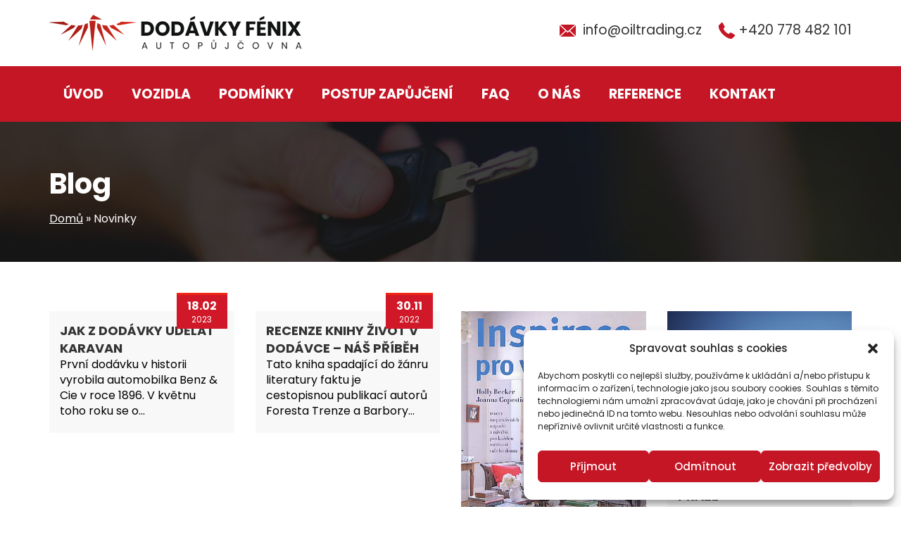

--- FILE ---
content_type: text/html; charset=UTF-8
request_url: https://www.pujcovnadodavekbrno.net/novinky/
body_size: 15030
content:


<!DOCTYPE html>
<html dir="ltr" lang="cs-CZ">
<head>

<!-- Meta Tags -->
<meta name="viewport" content="width=device-width,initial-scale=1.0"/>
<meta http-equiv="content-type" content="text/html; charset=UTF-8"/>
	<meta name="author" content="SEOTYM.CZ" />

    <meta name="keywords" content="pujčovna dodávek brno" />
                                                                 
 <meta name='robots' content='index, follow, max-image-preview:large, max-snippet:-1, max-video-preview:-1' />

	<!-- This site is optimized with the Yoast SEO plugin v26.5 - https://yoast.com/wordpress/plugins/seo/ -->
	<meta name="description" content="Naše novinky jsou velice zajímavé, díky novým informacím a zajímavostem o naší práci. Rádi Vás pravidelně informujeme." />
	<link rel="canonical" href="https://www.pujcovnadodavekbrno.net/novinky/" />
	<link rel="next" href="https://www.pujcovnadodavekbrno.net/novinky/page/2/" />
	<meta property="og:locale" content="cs_CZ" />
	<meta property="og:type" content="website" />
	<meta property="og:title" content="NOVINKY | 604 446 646 | FÉNIX PŮJČOVNA DODÁVEK PRAHA" />
	<meta property="og:description" content="Naše novinky jsou velice zajímavé, díky novým informacím a zajímavostem o naší práci. Rádi Vás pravidelně informujeme." />
	<meta property="og:url" content="https://www.pujcovnadodavekbrno.net/novinky/" />
	<meta property="og:site_name" content="Půjčovna Dodávek Fenix Brno" />
	<meta name="twitter:card" content="summary_large_image" />
	<meta name="twitter:site" content="@dodavek" />
	<script type="application/ld+json" class="yoast-schema-graph">{"@context":"https://schema.org","@graph":[{"@type":"CollectionPage","@id":"https://www.pujcovnadodavekbrno.net/novinky/","url":"https://www.pujcovnadodavekbrno.net/novinky/","name":"NOVINKY | 604 446 646 | FÉNIX PŮJČOVNA DODÁVEK PRAHA","isPartOf":{"@id":"https://www.pujcovnadodavekbrno.net/#website"},"description":"Naše novinky jsou velice zajímavé, díky novým informacím a zajímavostem o naší práci. Rádi Vás pravidelně informujeme.","breadcrumb":{"@id":"https://www.pujcovnadodavekbrno.net/novinky/#breadcrumb"},"inLanguage":"cs"},{"@type":"BreadcrumbList","@id":"https://www.pujcovnadodavekbrno.net/novinky/#breadcrumb","itemListElement":[{"@type":"ListItem","position":1,"name":"Domů","item":"https://www.pujcovnadodavekbrno.net/"},{"@type":"ListItem","position":2,"name":"Novinky"}]},{"@type":"WebSite","@id":"https://www.pujcovnadodavekbrno.net/#website","url":"https://www.pujcovnadodavekbrno.net/","name":"Půjčovna Dodávek Fenix Brno","description":"","publisher":{"@id":"https://www.pujcovnadodavekbrno.net/#organization"},"potentialAction":[{"@type":"SearchAction","target":{"@type":"EntryPoint","urlTemplate":"https://www.pujcovnadodavekbrno.net/?s={search_term_string}"},"query-input":{"@type":"PropertyValueSpecification","valueRequired":true,"valueName":"search_term_string"}}],"inLanguage":"cs"},{"@type":"Organization","@id":"https://www.pujcovnadodavekbrno.net/#organization","name":"Robert Sněhota","url":"https://www.pujcovnadodavekbrno.net/","logo":{"@type":"ImageObject","inLanguage":"cs","@id":"https://www.pujcovnadodavekbrno.net/#/schema/logo/image/","url":"https://www.pujcovnadodavekbrno.net/wp-content/uploads/2020/12/logo_fenix.png","contentUrl":"https://www.pujcovnadodavekbrno.net/wp-content/uploads/2020/12/logo_fenix.png","width":359,"height":54,"caption":"Robert Sněhota"},"image":{"@id":"https://www.pujcovnadodavekbrno.net/#/schema/logo/image/"},"sameAs":["https://www.facebook.com/pujcovnadodavekbrno.net","https://x.com/dodavek","https://www.instagram.com/fenix_pujcovna_dodavek_brno/"]}]}</script>
	<!-- / Yoast SEO plugin. -->


<link rel='dns-prefetch' href='//code.jquery.com' />
<link rel="alternate" type="application/rss+xml" title="Půjčovna Dodávek Fenix Brno &raquo; RSS pro Novinky" href="https://www.pujcovnadodavekbrno.net/novinky/feed/" />
<style id='wp-img-auto-sizes-contain-inline-css' type='text/css'>
img:is([sizes=auto i],[sizes^="auto," i]){contain-intrinsic-size:3000px 1500px}
/*# sourceURL=wp-img-auto-sizes-contain-inline-css */
</style>
<style id='wp-emoji-styles-inline-css' type='text/css'>

	img.wp-smiley, img.emoji {
		display: inline !important;
		border: none !important;
		box-shadow: none !important;
		height: 1em !important;
		width: 1em !important;
		margin: 0 0.07em !important;
		vertical-align: -0.1em !important;
		background: none !important;
		padding: 0 !important;
	}
/*# sourceURL=wp-emoji-styles-inline-css */
</style>
<style id='wp-block-library-inline-css' type='text/css'>
:root{--wp-block-synced-color:#7a00df;--wp-block-synced-color--rgb:122,0,223;--wp-bound-block-color:var(--wp-block-synced-color);--wp-editor-canvas-background:#ddd;--wp-admin-theme-color:#007cba;--wp-admin-theme-color--rgb:0,124,186;--wp-admin-theme-color-darker-10:#006ba1;--wp-admin-theme-color-darker-10--rgb:0,107,160.5;--wp-admin-theme-color-darker-20:#005a87;--wp-admin-theme-color-darker-20--rgb:0,90,135;--wp-admin-border-width-focus:2px}@media (min-resolution:192dpi){:root{--wp-admin-border-width-focus:1.5px}}.wp-element-button{cursor:pointer}:root .has-very-light-gray-background-color{background-color:#eee}:root .has-very-dark-gray-background-color{background-color:#313131}:root .has-very-light-gray-color{color:#eee}:root .has-very-dark-gray-color{color:#313131}:root .has-vivid-green-cyan-to-vivid-cyan-blue-gradient-background{background:linear-gradient(135deg,#00d084,#0693e3)}:root .has-purple-crush-gradient-background{background:linear-gradient(135deg,#34e2e4,#4721fb 50%,#ab1dfe)}:root .has-hazy-dawn-gradient-background{background:linear-gradient(135deg,#faaca8,#dad0ec)}:root .has-subdued-olive-gradient-background{background:linear-gradient(135deg,#fafae1,#67a671)}:root .has-atomic-cream-gradient-background{background:linear-gradient(135deg,#fdd79a,#004a59)}:root .has-nightshade-gradient-background{background:linear-gradient(135deg,#330968,#31cdcf)}:root .has-midnight-gradient-background{background:linear-gradient(135deg,#020381,#2874fc)}:root{--wp--preset--font-size--normal:16px;--wp--preset--font-size--huge:42px}.has-regular-font-size{font-size:1em}.has-larger-font-size{font-size:2.625em}.has-normal-font-size{font-size:var(--wp--preset--font-size--normal)}.has-huge-font-size{font-size:var(--wp--preset--font-size--huge)}.has-text-align-center{text-align:center}.has-text-align-left{text-align:left}.has-text-align-right{text-align:right}.has-fit-text{white-space:nowrap!important}#end-resizable-editor-section{display:none}.aligncenter{clear:both}.items-justified-left{justify-content:flex-start}.items-justified-center{justify-content:center}.items-justified-right{justify-content:flex-end}.items-justified-space-between{justify-content:space-between}.screen-reader-text{border:0;clip-path:inset(50%);height:1px;margin:-1px;overflow:hidden;padding:0;position:absolute;width:1px;word-wrap:normal!important}.screen-reader-text:focus{background-color:#ddd;clip-path:none;color:#444;display:block;font-size:1em;height:auto;left:5px;line-height:normal;padding:15px 23px 14px;text-decoration:none;top:5px;width:auto;z-index:100000}html :where(.has-border-color){border-style:solid}html :where([style*=border-top-color]){border-top-style:solid}html :where([style*=border-right-color]){border-right-style:solid}html :where([style*=border-bottom-color]){border-bottom-style:solid}html :where([style*=border-left-color]){border-left-style:solid}html :where([style*=border-width]){border-style:solid}html :where([style*=border-top-width]){border-top-style:solid}html :where([style*=border-right-width]){border-right-style:solid}html :where([style*=border-bottom-width]){border-bottom-style:solid}html :where([style*=border-left-width]){border-left-style:solid}html :where(img[class*=wp-image-]){height:auto;max-width:100%}:where(figure){margin:0 0 1em}html :where(.is-position-sticky){--wp-admin--admin-bar--position-offset:var(--wp-admin--admin-bar--height,0px)}@media screen and (max-width:600px){html :where(.is-position-sticky){--wp-admin--admin-bar--position-offset:0px}}

/*# sourceURL=wp-block-library-inline-css */
</style><style id='global-styles-inline-css' type='text/css'>
:root{--wp--preset--aspect-ratio--square: 1;--wp--preset--aspect-ratio--4-3: 4/3;--wp--preset--aspect-ratio--3-4: 3/4;--wp--preset--aspect-ratio--3-2: 3/2;--wp--preset--aspect-ratio--2-3: 2/3;--wp--preset--aspect-ratio--16-9: 16/9;--wp--preset--aspect-ratio--9-16: 9/16;--wp--preset--color--black: #000000;--wp--preset--color--cyan-bluish-gray: #abb8c3;--wp--preset--color--white: #ffffff;--wp--preset--color--pale-pink: #f78da7;--wp--preset--color--vivid-red: #cf2e2e;--wp--preset--color--luminous-vivid-orange: #ff6900;--wp--preset--color--luminous-vivid-amber: #fcb900;--wp--preset--color--light-green-cyan: #7bdcb5;--wp--preset--color--vivid-green-cyan: #00d084;--wp--preset--color--pale-cyan-blue: #8ed1fc;--wp--preset--color--vivid-cyan-blue: #0693e3;--wp--preset--color--vivid-purple: #9b51e0;--wp--preset--gradient--vivid-cyan-blue-to-vivid-purple: linear-gradient(135deg,rgb(6,147,227) 0%,rgb(155,81,224) 100%);--wp--preset--gradient--light-green-cyan-to-vivid-green-cyan: linear-gradient(135deg,rgb(122,220,180) 0%,rgb(0,208,130) 100%);--wp--preset--gradient--luminous-vivid-amber-to-luminous-vivid-orange: linear-gradient(135deg,rgb(252,185,0) 0%,rgb(255,105,0) 100%);--wp--preset--gradient--luminous-vivid-orange-to-vivid-red: linear-gradient(135deg,rgb(255,105,0) 0%,rgb(207,46,46) 100%);--wp--preset--gradient--very-light-gray-to-cyan-bluish-gray: linear-gradient(135deg,rgb(238,238,238) 0%,rgb(169,184,195) 100%);--wp--preset--gradient--cool-to-warm-spectrum: linear-gradient(135deg,rgb(74,234,220) 0%,rgb(151,120,209) 20%,rgb(207,42,186) 40%,rgb(238,44,130) 60%,rgb(251,105,98) 80%,rgb(254,248,76) 100%);--wp--preset--gradient--blush-light-purple: linear-gradient(135deg,rgb(255,206,236) 0%,rgb(152,150,240) 100%);--wp--preset--gradient--blush-bordeaux: linear-gradient(135deg,rgb(254,205,165) 0%,rgb(254,45,45) 50%,rgb(107,0,62) 100%);--wp--preset--gradient--luminous-dusk: linear-gradient(135deg,rgb(255,203,112) 0%,rgb(199,81,192) 50%,rgb(65,88,208) 100%);--wp--preset--gradient--pale-ocean: linear-gradient(135deg,rgb(255,245,203) 0%,rgb(182,227,212) 50%,rgb(51,167,181) 100%);--wp--preset--gradient--electric-grass: linear-gradient(135deg,rgb(202,248,128) 0%,rgb(113,206,126) 100%);--wp--preset--gradient--midnight: linear-gradient(135deg,rgb(2,3,129) 0%,rgb(40,116,252) 100%);--wp--preset--font-size--small: 13px;--wp--preset--font-size--medium: 20px;--wp--preset--font-size--large: 36px;--wp--preset--font-size--x-large: 42px;--wp--preset--spacing--20: 0.44rem;--wp--preset--spacing--30: 0.67rem;--wp--preset--spacing--40: 1rem;--wp--preset--spacing--50: 1.5rem;--wp--preset--spacing--60: 2.25rem;--wp--preset--spacing--70: 3.38rem;--wp--preset--spacing--80: 5.06rem;--wp--preset--shadow--natural: 6px 6px 9px rgba(0, 0, 0, 0.2);--wp--preset--shadow--deep: 12px 12px 50px rgba(0, 0, 0, 0.4);--wp--preset--shadow--sharp: 6px 6px 0px rgba(0, 0, 0, 0.2);--wp--preset--shadow--outlined: 6px 6px 0px -3px rgb(255, 255, 255), 6px 6px rgb(0, 0, 0);--wp--preset--shadow--crisp: 6px 6px 0px rgb(0, 0, 0);}:where(.is-layout-flex){gap: 0.5em;}:where(.is-layout-grid){gap: 0.5em;}body .is-layout-flex{display: flex;}.is-layout-flex{flex-wrap: wrap;align-items: center;}.is-layout-flex > :is(*, div){margin: 0;}body .is-layout-grid{display: grid;}.is-layout-grid > :is(*, div){margin: 0;}:where(.wp-block-columns.is-layout-flex){gap: 2em;}:where(.wp-block-columns.is-layout-grid){gap: 2em;}:where(.wp-block-post-template.is-layout-flex){gap: 1.25em;}:where(.wp-block-post-template.is-layout-grid){gap: 1.25em;}.has-black-color{color: var(--wp--preset--color--black) !important;}.has-cyan-bluish-gray-color{color: var(--wp--preset--color--cyan-bluish-gray) !important;}.has-white-color{color: var(--wp--preset--color--white) !important;}.has-pale-pink-color{color: var(--wp--preset--color--pale-pink) !important;}.has-vivid-red-color{color: var(--wp--preset--color--vivid-red) !important;}.has-luminous-vivid-orange-color{color: var(--wp--preset--color--luminous-vivid-orange) !important;}.has-luminous-vivid-amber-color{color: var(--wp--preset--color--luminous-vivid-amber) !important;}.has-light-green-cyan-color{color: var(--wp--preset--color--light-green-cyan) !important;}.has-vivid-green-cyan-color{color: var(--wp--preset--color--vivid-green-cyan) !important;}.has-pale-cyan-blue-color{color: var(--wp--preset--color--pale-cyan-blue) !important;}.has-vivid-cyan-blue-color{color: var(--wp--preset--color--vivid-cyan-blue) !important;}.has-vivid-purple-color{color: var(--wp--preset--color--vivid-purple) !important;}.has-black-background-color{background-color: var(--wp--preset--color--black) !important;}.has-cyan-bluish-gray-background-color{background-color: var(--wp--preset--color--cyan-bluish-gray) !important;}.has-white-background-color{background-color: var(--wp--preset--color--white) !important;}.has-pale-pink-background-color{background-color: var(--wp--preset--color--pale-pink) !important;}.has-vivid-red-background-color{background-color: var(--wp--preset--color--vivid-red) !important;}.has-luminous-vivid-orange-background-color{background-color: var(--wp--preset--color--luminous-vivid-orange) !important;}.has-luminous-vivid-amber-background-color{background-color: var(--wp--preset--color--luminous-vivid-amber) !important;}.has-light-green-cyan-background-color{background-color: var(--wp--preset--color--light-green-cyan) !important;}.has-vivid-green-cyan-background-color{background-color: var(--wp--preset--color--vivid-green-cyan) !important;}.has-pale-cyan-blue-background-color{background-color: var(--wp--preset--color--pale-cyan-blue) !important;}.has-vivid-cyan-blue-background-color{background-color: var(--wp--preset--color--vivid-cyan-blue) !important;}.has-vivid-purple-background-color{background-color: var(--wp--preset--color--vivid-purple) !important;}.has-black-border-color{border-color: var(--wp--preset--color--black) !important;}.has-cyan-bluish-gray-border-color{border-color: var(--wp--preset--color--cyan-bluish-gray) !important;}.has-white-border-color{border-color: var(--wp--preset--color--white) !important;}.has-pale-pink-border-color{border-color: var(--wp--preset--color--pale-pink) !important;}.has-vivid-red-border-color{border-color: var(--wp--preset--color--vivid-red) !important;}.has-luminous-vivid-orange-border-color{border-color: var(--wp--preset--color--luminous-vivid-orange) !important;}.has-luminous-vivid-amber-border-color{border-color: var(--wp--preset--color--luminous-vivid-amber) !important;}.has-light-green-cyan-border-color{border-color: var(--wp--preset--color--light-green-cyan) !important;}.has-vivid-green-cyan-border-color{border-color: var(--wp--preset--color--vivid-green-cyan) !important;}.has-pale-cyan-blue-border-color{border-color: var(--wp--preset--color--pale-cyan-blue) !important;}.has-vivid-cyan-blue-border-color{border-color: var(--wp--preset--color--vivid-cyan-blue) !important;}.has-vivid-purple-border-color{border-color: var(--wp--preset--color--vivid-purple) !important;}.has-vivid-cyan-blue-to-vivid-purple-gradient-background{background: var(--wp--preset--gradient--vivid-cyan-blue-to-vivid-purple) !important;}.has-light-green-cyan-to-vivid-green-cyan-gradient-background{background: var(--wp--preset--gradient--light-green-cyan-to-vivid-green-cyan) !important;}.has-luminous-vivid-amber-to-luminous-vivid-orange-gradient-background{background: var(--wp--preset--gradient--luminous-vivid-amber-to-luminous-vivid-orange) !important;}.has-luminous-vivid-orange-to-vivid-red-gradient-background{background: var(--wp--preset--gradient--luminous-vivid-orange-to-vivid-red) !important;}.has-very-light-gray-to-cyan-bluish-gray-gradient-background{background: var(--wp--preset--gradient--very-light-gray-to-cyan-bluish-gray) !important;}.has-cool-to-warm-spectrum-gradient-background{background: var(--wp--preset--gradient--cool-to-warm-spectrum) !important;}.has-blush-light-purple-gradient-background{background: var(--wp--preset--gradient--blush-light-purple) !important;}.has-blush-bordeaux-gradient-background{background: var(--wp--preset--gradient--blush-bordeaux) !important;}.has-luminous-dusk-gradient-background{background: var(--wp--preset--gradient--luminous-dusk) !important;}.has-pale-ocean-gradient-background{background: var(--wp--preset--gradient--pale-ocean) !important;}.has-electric-grass-gradient-background{background: var(--wp--preset--gradient--electric-grass) !important;}.has-midnight-gradient-background{background: var(--wp--preset--gradient--midnight) !important;}.has-small-font-size{font-size: var(--wp--preset--font-size--small) !important;}.has-medium-font-size{font-size: var(--wp--preset--font-size--medium) !important;}.has-large-font-size{font-size: var(--wp--preset--font-size--large) !important;}.has-x-large-font-size{font-size: var(--wp--preset--font-size--x-large) !important;}
/*# sourceURL=global-styles-inline-css */
</style>

<style id='classic-theme-styles-inline-css' type='text/css'>
/*! This file is auto-generated */
.wp-block-button__link{color:#fff;background-color:#32373c;border-radius:9999px;box-shadow:none;text-decoration:none;padding:calc(.667em + 2px) calc(1.333em + 2px);font-size:1.125em}.wp-block-file__button{background:#32373c;color:#fff;text-decoration:none}
/*# sourceURL=/wp-includes/css/classic-themes.min.css */
</style>
<link rel='stylesheet' id='contact-form-7-css' href='https://www.pujcovnadodavekbrno.net/wp-content/plugins/contact-form-7/includes/css/styles.css?ver=5.0.4' type='text/css' media='all' />
<link rel='stylesheet' id='cmplz-general-css' href='https://www.pujcovnadodavekbrno.net/wp-content/plugins/complianz-gdpr/assets/css/cookieblocker.min.css?ver=1764922700' type='text/css' media='all' />
<script type="text/javascript" src="//code.jquery.com/jquery-2.2.3.min.js?ver=2.2.3" id="script-name-js"></script>
<link rel="https://api.w.org/" href="https://www.pujcovnadodavekbrno.net/wp-json/" /><link rel="EditURI" type="application/rsd+xml" title="RSD" href="https://www.pujcovnadodavekbrno.net/xmlrpc.php?rsd" />
<meta name="generator" content="WordPress 6.9" />
			<style>.cmplz-hidden {
					display: none !important;
				}</style>    
  

<!-- Page Title -->
<title>NOVINKY | 604 446 646 | FÉNIX PŮJČOVNA DODÁVEK PRAHA</title>

<!-- Favicon and Touch Icons -->
<link href="https://www.pujcovnadodavekbrno.net/wp-content/themes/autopujcovna/images/favicon.ico" rel="shortcut icon" type="image/png">
<link rel="apple-touch-icon" href="https://www.pujcovnadodavekbrno.net/wp-content/themes/autopujcovna/images/favicon.ico">

<link href="https://fonts.googleapis.com/css?family=Poppins:300,400,500,700&amp;subset=latin-ext" rel="stylesheet">
<meta name="google-site-verification" content="hdro57Xrb5eQLdwTmnhM1u4y4TjEaNVcdk4ivCXI5yc" />
<!-- Stylesheet -->
<link href="https://www.pujcovnadodavekbrno.net/wp-content/themes/autopujcovna/css/bootstrap.min.css" rel="stylesheet" type="text/css">
<link rel="stylesheet" type="text/css" href="https://www.pujcovnadodavekbrno.net/wp-content/themes/autopujcovna/js/owl/owl.carousel.min.css">
<link rel="stylesheet" type="text/css" href="https://www.pujcovnadodavekbrno.net/wp-content/themes/autopujcovna/js/owl/owl.theme.default.min.css">

<link href="https://www.pujcovnadodavekbrno.net/wp-content/themes/autopujcovna/css/css-plugin-collections.css" rel="stylesheet"/>
<!-- CSS | menuzord megamenu skins -->
<link id="menuzord-menu-skins" href="https://www.pujcovnadodavekbrno.net/wp-content/themes/autopujcovna/css/menuzord-skins/menuzord-rounded-boxed.css" rel="stylesheet"/>
<!-- CSS | Main style file -->




<link href="https://www.pujcovnadodavekbrno.net/wp-content/themes/autopujcovna/css/font-awesome.min.css" rel="stylesheet" type="text/css">

<link href="https://www.pujcovnadodavekbrno.net/wp-content/themes/autopujcovna/css/utility-classes.css" rel="stylesheet" type="text/css">



<link href="https://www.pujcovnadodavekbrno.net/wp-content/themes/autopujcovna/rent_form/style_product.css" rel="stylesheet"/>
 
<link href="https://www.pujcovnadodavekbrno.net/wp-content/themes/autopujcovna/css/style-main.css" rel="stylesheet" type="text/css">



<!-- CSS | Custom Margin Padding Collection -->
<link href="https://www.pujcovnadodavekbrno.net/wp-content/themes/autopujcovna/css/custom-bootstrap-margin-padding.css" rel="stylesheet" type="text/css">
<!-- CSS | Responsive media queries -->
<link href="https://www.pujcovnadodavekbrno.net/wp-content/themes/autopujcovna/css/responsive.css" rel="stylesheet" type="text/css">
<!-- CSS | Style css. This is the file where you can place your own custom css code. Just uncomment it and use it. -->
<!-- <link href="css/style.css" rel="stylesheet" type="text/css"> -->



<!-- CSS | Theme Color -->
<link href="https://www.pujcovnadodavekbrno.net/wp-content/themes/autopujcovna/css/colors/theme-skin-color-set-1.css" rel="stylesheet" type="text/css">
   


<!-- HTML5 shim and Respond.js for IE8 support of HTML5 elements and media queries -->
<!-- WARNING: Respond.js doesn't work if you view the page via file:// -->
<!--[if lt IE 9]>
  <script src="https://oss.maxcdn.com/html5shiv/3.7.2/html5shiv.min.js"></script>
  <script src="https://oss.maxcdn.com/respond/1.4.2/respond.min.js"></script>
<![endif]-->

<!-- Google Tag Manager -->
<script>(function(w,d,s,l,i){w[l]=w[l]||[];w[l].push({'gtm.start':
new Date().getTime(),event:'gtm.js'});var f=d.getElementsByTagName(s)[0],
j=d.createElement(s),dl=l!='dataLayer'?'&l='+l:'';j.async=true;j.src=
'https://www.googletagmanager.com/gtm.js?id='+i+dl;f.parentNode.insertBefore(j,f);
})(window,document,'script','dataLayer','GTM-W7VJ4P6');</script>
<!-- End Google Tag Manager -->

</head>
<body data-cmplz=1 class="">

<!-- Google Tag Manager (noscript) -->
<noscript><iframe src="https://www.googletagmanager.com/ns.html?id=GTM-W7VJ4P6"
height="0" width="0" style="display:none;visibility:hidden"></iframe></noscript>
<!-- End Google Tag Manager (noscript) -->
<div id="wrapper" class="clearfix">
  <!-- preloader -->
 <!-- <div id="preloader">
    <div id="spinner">
      <img alt="" src="https://www.pujcovnadodavekbrno.net/wp-content/themes/autopujcovna/images/preloaders/5.gif">
    </div>
    <div id="disable-preloader" class="btn btn-default btn-sm">Disable Preloader</div>
  </div>   -->
  
  <!-- Header -->
  <header id="header" class="header">

    <div class="header-middle p-0  xs-text-center">
      <div class="container pt-10 pb-10">
        <div class="row">
          <div class="col-xs-12 col-sm-6 col-md-5">
            <div class="widget no-border m-0">
                      	<a class="menuzord-brand pull-left flip xs-pull-center mt-10 mb-10" href="https://www.pujcovnadodavekbrno.net"><img class="nav-logo" src="https://www.pujcovnadodavekbrno.net/wp-content/themes/autopujcovna/images/logo_fenix.png" title="Pujčovna dodávek Brno" alt="Pujčovna dodávek Brno"/></a>
            </div>
          </div>
          <div class="col-xs-12 col-sm-6 col-md-7">                                                            
            <div class="widget no-border m-0">
              <div class="mt-20 mb-10 text-right flip sm-text-center">
                <div class="font-19 text-black-333 mb-5 font-weight-400 header-email"><img class="email-header" src="https://www.pujcovnadodavekbrno.net/wp-content/themes/autopujcovna/images/email.png" title="Pujčovna dodávek Brno" alt="Pujčovna dodávek Brno"/>   
                <script language="javaScript" type="text/javascript">
                        <!--
                             
                                var string1 = "info";
                                var string2 = "@";
                                var string3 = "oiltrading.cz";
                                var string4 = string1 + string2 + string3;
                                document.write("<a  href=" + "mail" + "to:" + string1 + string2 + string3 + ">" + string4 + "</a>");
                        //-->                 
                        </script></div>
                <div class="font-19 text-black-333 mb-5 font-weight-400 header-tel"><img class="tel-header" src="https://www.pujcovnadodavekbrno.net/wp-content/themes/autopujcovna/images/phone.png" title="Pujčovna dodávek Brno" alt="Pujčovna dodávek Brno"/> <a href="tel:+420 778 482 101">+420 778 482 101</a></div>
              </div>
            </div>
          </div>


        </div>
      </div>
    </div>
    <div class="header-nav">
      <div class="header-nav-wrapper navbar-scrolltofixed bg-lightgray light-border">
        <div class="container">
          <nav id="menuzord" class="menuzord bg-lightgray pull-left flip menuzord-responsive">
           
           
           
                        

           
            <ul class="menuzord-menu">
              <li ><a class="menu-1" href="https://www.pujcovnadodavekbrno.net/">Úvod</a></li>
              <li ><a class="menu-2" href="https://www.pujcovnadodavekbrno.net/vozidla/">Vozidla</a></li> 
              <li ><a class="menu-3" href="https://www.pujcovnadodavekbrno.net/podminky-pro-zapujceni-vozidla/">Podmínky</a></li> 
              <li ><a class="menu-4" href="https://www.pujcovnadodavekbrno.net/jak-probiha-zapujceni-vozidla/">Postup zapůjčení</a></li>                 
              <li ><a class="menu-5" href="https://www.pujcovnadodavekbrno.net/faq/">FAQ</a></li>
              <li ><a class="menu-6" href="https://www.pujcovnadodavekbrno.net/o-nas/">O nás</a></li> 
              <li ><a class="menu-7" href="https://www.pujcovnadodavekbrno.net/reference-web/">Reference</a></li>  
              <li ><a class="menu-8" href="https://www.pujcovnadodavekbrno.net/kontakt/">Kontakt</a></li>           
            </ul>
                        
            
            

          </nav>
        </div>
      </div>
    </div>
  </header>
      	
    
   <!-- Start main-content -->
  <div class="main-content"> 
    



   <!-- Section: inner-header -->
    <section class="inner-header divider  layer-overlay overlay-dark-8" data-bg-img="https://www.pujcovnadodavekbrno.net/wp-content/themes/autopujcovna/images/top-bg.jpg">
      <div class="container pt-40 pb-50">
        <!-- Section Content -->
        <div class="section-content">
          <div class="row"> 
            <div class="col-md-12">
              <h1 class="title text-white">Blog</h1>
               <ul class="breadcrumbs" ><span><span><a href="https://www.pujcovnadodavekbrno.net/">Domů</a></span> » <span class="breadcrumb_last" aria-current="page">Novinky</span></span></ul>                
            </div>
          </div>
        </div>
      </div>
    </section>

    <!-- Section: News & Blog -->
    <section id="news">
      <div class="container pt-70 pb-40">
        <div class="section-content">
          <div class="row">
           
           
    
                                                      
           
           
           
           
           
           
            
            <div class="col-sm-6 col-md-3">              
              <article class="post clearfix mb-30 bg-lighter">
                <div class="entry-header">
                                
                  <div class="entry-date media-left text-center flip bg-theme-colored border-top-theme-color-2-3px pt-5 pr-15 pb-5 pl-15">
                    <ul>
                      <li class="font-16 text-white font-weight-600">18.02</li>
                      <li class="font-12 text-white text-uppercase"> 2023</li>
                    </ul>
                  </div>
                </div>
                <div class="entry-content p-15 pt-10 pb-10">
                  <div class="entry-meta media no-bg no-border mt-0 mb-10">
                    <div class="media-body pl-0">
                      <div class="event-content pull-left flip">
                        <h4 class="entry-title text-white text-uppercase font-weight-600 m-0 mt-5"><a href="https://www.pujcovnadodavekbrno.net/novinky/jak-z-dodavky-udelat-karavan/">Jak z dodávky udělat karavan</a></h4>

                      </div>
                    </div>
                  </div>
                   <p class="mt-5">První dodávku v historii vyrobila automobilka Benz &amp; Cie v roce 1896. V květnu toho roku se o...</p>
                </div>
              </article>
            </div>
           
                         
           
           
           
           
           
           
            
            <div class="col-sm-6 col-md-3">              
              <article class="post clearfix mb-30 bg-lighter">
                <div class="entry-header">
                                
                  <div class="entry-date media-left text-center flip bg-theme-colored border-top-theme-color-2-3px pt-5 pr-15 pb-5 pl-15">
                    <ul>
                      <li class="font-16 text-white font-weight-600">30.11</li>
                      <li class="font-12 text-white text-uppercase"> 2022</li>
                    </ul>
                  </div>
                </div>
                <div class="entry-content p-15 pt-10 pb-10">
                  <div class="entry-meta media no-bg no-border mt-0 mb-10">
                    <div class="media-body pl-0">
                      <div class="event-content pull-left flip">
                        <h4 class="entry-title text-white text-uppercase font-weight-600 m-0 mt-5"><a href="https://www.pujcovnadodavekbrno.net/novinky/recenze-knihy-zivot-v-dodavce-nas-pribeh/">Recenze knihy Život v dodávce &#8211; náš příběh</a></h4>

                      </div>
                    </div>
                  </div>
                   <p class="mt-5">Tato kniha spadající do žánru literatury faktu je cestopisnou publikací autorů Foresta Trenze a Barbory...</p>
                </div>
              </article>
            </div>
           
                         
           
           
           
           
           
           
            
            <div class="col-sm-6 col-md-3">              
              <article class="post clearfix mb-30 bg-lighter">
                <div class="entry-header">
                                  <div class="post-thumb thumb"> 
                    <img src="https://www.pujcovnadodavekbrno.net/wp-content/uploads/2021/12/Inspirace-pro-vas-byt.jpg" alt="Recenze knihy Inspirace pro váš byt" title="Recenze knihy Inspirace pro váš byt" class="img-responsive img-fullwidth"> 
                  </div>                    
                                
                  <div class="entry-date media-left text-center flip bg-theme-colored border-top-theme-color-2-3px pt-5 pr-15 pb-5 pl-15">
                    <ul>
                      <li class="font-16 text-white font-weight-600">25.12</li>
                      <li class="font-12 text-white text-uppercase"> 2021</li>
                    </ul>
                  </div>
                </div>
                <div class="entry-content p-15 pt-10 pb-10">
                  <div class="entry-meta media no-bg no-border mt-0 mb-10">
                    <div class="media-body pl-0">
                      <div class="event-content pull-left flip">
                        <h4 class="entry-title text-white text-uppercase font-weight-600 m-0 mt-5"><a href="https://www.pujcovnadodavekbrno.net/novinky/recenze-knihy-inspirace-pro-vas-byt/">Recenze knihy Inspirace pro váš byt</a></h4>

                      </div>
                    </div>
                  </div>
                   <p class="mt-5">Inspirujte se stovkami praktických nápadů od současných světových designérů, jak vylepšit svůj byt, dům i...</p>
                </div>
              </article>
            </div>
           
                         
           
           
           
           
           
           
            
            <div class="col-sm-6 col-md-3">              
              <article class="post clearfix mb-30 bg-lighter">
                <div class="entry-header">
                                  <div class="post-thumb thumb"> 
                    <img src="https://www.pujcovnadodavekbrno.net/wp-content/uploads/2021/11/letiste-650x520.png" alt="Půjčovna dodávek Praha" title="Půjčovna dodávek Praha" class="img-responsive img-fullwidth"> 
                  </div>                    
                                
                  <div class="entry-date media-left text-center flip bg-theme-colored border-top-theme-color-2-3px pt-5 pr-15 pb-5 pl-15">
                    <ul>
                      <li class="font-16 text-white font-weight-600">15.11</li>
                      <li class="font-12 text-white text-uppercase"> 2021</li>
                    </ul>
                  </div>
                </div>
                <div class="entry-content p-15 pt-10 pb-10">
                  <div class="entry-meta media no-bg no-border mt-0 mb-10">
                    <div class="media-body pl-0">
                      <div class="event-content pull-left flip">
                        <h4 class="entry-title text-white text-uppercase font-weight-600 m-0 mt-5"><a href="https://www.pujcovnadodavekbrno.net/novinky/parkovani-na-letisti-v-praze/">Parkování na letišti v Praze</a></h4>

                      </div>
                    </div>
                  </div>
                   <p class="mt-5">Ne vždycky máte tu možnost dostat se na letiště jinak než svým autem. Ano, dojet...</p>
                </div>
              </article>
            </div>
           
                         
           
           
           
           
           
           
            
            <div class="col-sm-6 col-md-3">              
              <article class="post clearfix mb-30 bg-lighter">
                <div class="entry-header">
                                  <div class="post-thumb thumb"> 
                    <img src="https://www.pujcovnadodavekbrno.net/wp-content/uploads/2021/09/brzdova-kapalina-650x520.png" alt="Půjčovna dodávek Brno" title="Půjčovna dodávek Brno" class="img-responsive img-fullwidth"> 
                  </div>                    
                                
                  <div class="entry-date media-left text-center flip bg-theme-colored border-top-theme-color-2-3px pt-5 pr-15 pb-5 pl-15">
                    <ul>
                      <li class="font-16 text-white font-weight-600">15.10</li>
                      <li class="font-12 text-white text-uppercase"> 2021</li>
                    </ul>
                  </div>
                </div>
                <div class="entry-content p-15 pt-10 pb-10">
                  <div class="entry-meta media no-bg no-border mt-0 mb-10">
                    <div class="media-body pl-0">
                      <div class="event-content pull-left flip">
                        <h4 class="entry-title text-white text-uppercase font-weight-600 m-0 mt-5"><a href="https://www.pujcovnadodavekbrno.net/novinky/nedostatek-brzdove-kapaliny/">Nedostatek brzdové kapaliny</a></h4>

                      </div>
                    </div>
                  </div>
                   <p class="mt-5">Čas od času (správně před každou jízdou) byste měli zkontrolovat stav hladiny provozních kapalin. Brzdová...</p>
                </div>
              </article>
            </div>
           
                         
           
           
           
           
           
           
            
            <div class="col-sm-6 col-md-3">              
              <article class="post clearfix mb-30 bg-lighter">
                <div class="entry-header">
                                  <div class="post-thumb thumb"> 
                    <img src="https://www.pujcovnadodavekbrno.net/wp-content/uploads/2021/08/dezen-pneumatik-650x520.jpg" alt="Půjčovna dodávek Brno" title="Půjčovna dodávek Brno" class="img-responsive img-fullwidth"> 
                  </div>                    
                                
                  <div class="entry-date media-left text-center flip bg-theme-colored border-top-theme-color-2-3px pt-5 pr-15 pb-5 pl-15">
                    <ul>
                      <li class="font-16 text-white font-weight-600">01.09</li>
                      <li class="font-12 text-white text-uppercase"> 2021</li>
                    </ul>
                  </div>
                </div>
                <div class="entry-content p-15 pt-10 pb-10">
                  <div class="entry-meta media no-bg no-border mt-0 mb-10">
                    <div class="media-body pl-0">
                      <div class="event-content pull-left flip">
                        <h4 class="entry-title text-white text-uppercase font-weight-600 m-0 mt-5"><a href="https://www.pujcovnadodavekbrno.net/novinky/pneumatiky-dle-typu-dezenu/">Pneumatiky dle typu dezénu</a></h4>

                      </div>
                    </div>
                  </div>
                   <p class="mt-5">Dezén rovná se vzorek. Dezén mohou tvořit lamely a drážky v nejrůznějších provedeních, které jsou vyřezány...</p>
                </div>
              </article>
            </div>
           
                         
           
           
           
           
           
           
            
            <div class="col-sm-6 col-md-3">              
              <article class="post clearfix mb-30 bg-lighter">
                <div class="entry-header">
                                  <div class="post-thumb thumb"> 
                    <img src="https://www.pujcovnadodavekbrno.net/wp-content/uploads/2021/07/chemicky-zachod-650x520.jpg" alt="Půjčovna dodávek Brno" title="Půjčovna dodávek Brno" class="img-responsive img-fullwidth"> 
                  </div>                    
                                
                  <div class="entry-date media-left text-center flip bg-theme-colored border-top-theme-color-2-3px pt-5 pr-15 pb-5 pl-15">
                    <ul>
                      <li class="font-16 text-white font-weight-600">15.08</li>
                      <li class="font-12 text-white text-uppercase"> 2021</li>
                    </ul>
                  </div>
                </div>
                <div class="entry-content p-15 pt-10 pb-10">
                  <div class="entry-meta media no-bg no-border mt-0 mb-10">
                    <div class="media-body pl-0">
                      <div class="event-content pull-left flip">
                        <h4 class="entry-title text-white text-uppercase font-weight-600 m-0 mt-5"><a href="https://www.pujcovnadodavekbrno.net/novinky/chemicky-zachod-do-obytne-dodavky-aneb-jak-to-cele-funguje/">Chemický záchod do obytné dodávky, aneb jak to celé funguje</a></h4>

                      </div>
                    </div>
                  </div>
                   <p class="mt-5">Pokud rádi cestujete, ať už karavanem nebo dodávkou, můžete své putování krajinou posunout na ještě...</p>
                </div>
              </article>
            </div>
           
                         
           
           
           
           
           
           
            
            <div class="col-sm-6 col-md-3">              
              <article class="post clearfix mb-30 bg-lighter">
                <div class="entry-header">
                                  <div class="post-thumb thumb"> 
                    <img src="https://www.pujcovnadodavekbrno.net/wp-content/uploads/2021/06/skolici-program-650x520.jpg" alt="Půjčovna dodávek Brno" title="Půjčovna dodávek Brno" class="img-responsive img-fullwidth"> 
                  </div>                    
                                
                  <div class="entry-date media-left text-center flip bg-theme-colored border-top-theme-color-2-3px pt-5 pr-15 pb-5 pl-15">
                    <ul>
                      <li class="font-16 text-white font-weight-600">01.08</li>
                      <li class="font-12 text-white text-uppercase"> 2021</li>
                    </ul>
                  </div>
                </div>
                <div class="entry-content p-15 pt-10 pb-10">
                  <div class="entry-meta media no-bg no-border mt-0 mb-10">
                    <div class="media-body pl-0">
                      <div class="event-content pull-left flip">
                        <h4 class="entry-title text-white text-uppercase font-weight-600 m-0 mt-5"><a href="https://www.pujcovnadodavekbrno.net/novinky/skoleni-ridicu/">Školení řidičů</a></h4>

                      </div>
                    </div>
                  </div>
                   <p class="mt-5">Školení řidičů patří mezi činnosti, které upravuje zákon a zaměstnavatelé mají vůči svým zaměstnancům povinnost...</p>
                </div>
              </article>
            </div>
           
                         
           
           
           
           
           
           
            
            <div class="col-sm-6 col-md-3">              
              <article class="post clearfix mb-30 bg-lighter">
                <div class="entry-header">
                                  <div class="post-thumb thumb"> 
                    <img src="https://www.pujcovnadodavekbrno.net/wp-content/uploads/2021/05/olejovy-filtr-650x520.jpg" alt="Půjčovna dodávek Brno" title="Půjčovna dodávek Brno" class="img-responsive img-fullwidth"> 
                  </div>                    
                                
                  <div class="entry-date media-left text-center flip bg-theme-colored border-top-theme-color-2-3px pt-5 pr-15 pb-5 pl-15">
                    <ul>
                      <li class="font-16 text-white font-weight-600">15.07</li>
                      <li class="font-12 text-white text-uppercase"> 2021</li>
                    </ul>
                  </div>
                </div>
                <div class="entry-content p-15 pt-10 pb-10">
                  <div class="entry-meta media no-bg no-border mt-0 mb-10">
                    <div class="media-body pl-0">
                      <div class="event-content pull-left flip">
                        <h4 class="entry-title text-white text-uppercase font-weight-600 m-0 mt-5"><a href="https://www.pujcovnadodavekbrno.net/novinky/vymena-olejoveho-filtru/">Výměna olejového filtru</a></h4>

                      </div>
                    </div>
                  </div>
                   <p class="mt-5">Motorový olej tvoří neodmyslitelnou náplň každého vozidla, respektive motoru. Plní zde funkci maziva, které snižuje...</p>
                </div>
              </article>
            </div>
           
                         
           
           
           
           
           
           
            
            <div class="col-sm-6 col-md-3">              
              <article class="post clearfix mb-30 bg-lighter">
                <div class="entry-header">
                                  <div class="post-thumb thumb"> 
                    <img src="https://www.pujcovnadodavekbrno.net/wp-content/uploads/2021/04/tazne-zarizeni.jpg" alt="Půjčovna dodávek Praha" title="Půjčovna dodávek Praha" class="img-responsive img-fullwidth"> 
                  </div>                    
                                
                  <div class="entry-date media-left text-center flip bg-theme-colored border-top-theme-color-2-3px pt-5 pr-15 pb-5 pl-15">
                    <ul>
                      <li class="font-16 text-white font-weight-600">01.07</li>
                      <li class="font-12 text-white text-uppercase"> 2021</li>
                    </ul>
                  </div>
                </div>
                <div class="entry-content p-15 pt-10 pb-10">
                  <div class="entry-meta media no-bg no-border mt-0 mb-10">
                    <div class="media-body pl-0">
                      <div class="event-content pull-left flip">
                        <h4 class="entry-title text-white text-uppercase font-weight-600 m-0 mt-5"><a href="https://www.pujcovnadodavekbrno.net/novinky/tazne-zarizeni-za-osobak-ale-i-dodavku-jak-je-to-s-montazi-a-zapisem-do-tp/">Tažné zařízení za osobák, ale i dodávku. Jak je to s montáží a zápisem do TP?</a></h4>

                      </div>
                    </div>
                  </div>
                   <p class="mt-5">Závěs nebo koule, tak se lidově nazývá tažné zařízení na autě. Jde o velice praktickou...</p>
                </div>
              </article>
            </div>
           
                         
           
           
           
           
           
           
            
            <div class="col-sm-6 col-md-3">              
              <article class="post clearfix mb-30 bg-lighter">
                <div class="entry-header">
                                  <div class="post-thumb thumb"> 
                    <img src="https://www.pujcovnadodavekbrno.net/wp-content/uploads/2021/06/stary-jezdec-650x520.jpg" alt="Půjčovna dodávek Fénix" title="Půjčovna dodávek Fénix" class="img-responsive img-fullwidth"> 
                  </div>                    
                                
                  <div class="entry-date media-left text-center flip bg-theme-colored border-top-theme-color-2-3px pt-5 pr-15 pb-5 pl-15">
                    <ul>
                      <li class="font-16 text-white font-weight-600">15.06</li>
                      <li class="font-12 text-white text-uppercase"> 2021</li>
                    </ul>
                  </div>
                </div>
                <div class="entry-content p-15 pt-10 pb-10">
                  <div class="entry-meta media no-bg no-border mt-0 mb-10">
                    <div class="media-body pl-0">
                      <div class="event-content pull-left flip">
                        <h4 class="entry-title text-white text-uppercase font-weight-600 m-0 mt-5"><a href="https://www.pujcovnadodavekbrno.net/novinky/svatecni-jezdec-na-silnici-co-vas-ceka-a-nemine-pokud-jej-potkate/">Sváteční jezdec na silnici? Co vás čeká a nemine, pokud jej potkáte</a></h4>

                      </div>
                    </div>
                  </div>
                   <p class="mt-5">Provoz umí být hustý i během obyčejných pracovních dní. Svátky jsou však obdobím, kdy je...</p>
                </div>
              </article>
            </div>
           
                         
           
           
           
           
           
           
            
            <div class="col-sm-6 col-md-3">              
              <article class="post clearfix mb-30 bg-lighter">
                <div class="entry-header">
                                  <div class="post-thumb thumb"> 
                    <img src="https://www.pujcovnadodavekbrno.net/wp-content/uploads/2021/06/spravna-obuv-1-650x447.jpg" alt="Půjčovna dodávek Brno" title="Půjčovna dodávek Brno" class="img-responsive img-fullwidth"> 
                  </div>                    
                                
                  <div class="entry-date media-left text-center flip bg-theme-colored border-top-theme-color-2-3px pt-5 pr-15 pb-5 pl-15">
                    <ul>
                      <li class="font-16 text-white font-weight-600">01.06</li>
                      <li class="font-12 text-white text-uppercase"> 2021</li>
                    </ul>
                  </div>
                </div>
                <div class="entry-content p-15 pt-10 pb-10">
                  <div class="entry-meta media no-bg no-border mt-0 mb-10">
                    <div class="media-body pl-0">
                      <div class="event-content pull-left flip">
                        <h4 class="entry-title text-white text-uppercase font-weight-600 m-0 mt-5"><a href="https://www.pujcovnadodavekbrno.net/novinky/spravna-obuv-za-volantem-vam-v-zahranici-muze-usetrit-i-pokutu/">Správná obuv za volantem vám v zahraničí může ušetřit i pokutu</a></h4>

                      </div>
                    </div>
                  </div>
                   <p class="mt-5">Řidiče na tuzemských komunikacích v podstatě nesvazuje žádný zákon, který by nějak vymezoval, jaké boty má...</p>
                </div>
              </article>
            </div>
           
                    

                    <div class="pagination-bx pt-50">
                                      
                          <ul class= 'pagination'><span aria-current="page" class="page-numbers current">1</span>
<a class="page-numbers" href="https://www.pujcovnadodavekbrno.net/novinky/page/2/">2</a>
<a class="page-numbers" href="https://www.pujcovnadodavekbrno.net/novinky/page/3/">3</a>
<a class="page-numbers" href="https://www.pujcovnadodavekbrno.net/novinky/page/4/">4</a>
<a class="next page-numbers" href="https://www.pujcovnadodavekbrno.net/novinky/page/2/">Další &raquo;</a></ul>                          

                        
                    </div>







          </div>
        </div>
      </div>
    </section>






 
           



  </div>
  <!-- end main-content -->
  
 <!-- Footer -->
  <footer id="footer" class="footer divider" data-bg-img="https://www.pujcovnadodavekbrno.net/wp-content/themes/autopujcovna/images/footer-bg.jpg">
    <div class="container pt-70 pb-20">
      <div class="row ">
        
         <div class="col-sm-6 col-md-3">
          <div class="widget dark">
            <div class="widget-title line-bottom-theme-colored-2">Máte dotaz? <br /> Zavoláme vám</div>
                  
                   
              
             <!-- <div class="facebook"><a href="https://www.facebook.com/pujcovnadodavekbrno.net" target="_blank"></a>  -->  
 
                                    
                  
            </div>
          </div>             
        
        
         <div class="col-sm-6 col-md-3">
          <div class="widget dark">
            <div class="widget-title line-bottom-theme-colored-2">Kontakt</div>
   
            <ul class="list-inline mt-5">
            <li class="m-0 pl-10 pr-10"> <i class="fa fa-map-marker text-theme-color-2 mr-5"></i><b>Adresa</b><br /> <p>TRAFFIC SPEED CARGONET s.r.o.<br />
Vídeňská 297/99, 639 00 Brno<br />
IČ: 02500663, DIČ: CZ02500663</p>
 </li>
              <li class="m-0 pl-10 pr-10"> <i class="fa fa-phone text-theme-color-2 mr-5"></i> <b>Telefon</b><br /><a href="tel:+420 778 482 101">+420 778 482 101</a> </li>
              <li class="m-0 pl-10 pr-10"> <i class="fa fa-envelope-o text-theme-color-2 mr-5"></i> <b>E-mail</b><br />
              <script language="javaScript" type="text/javascript">
                        <!--
                             
                                var string1 = "info";
                                var string2 = "@";
                                var string3 = "oiltrading.cz";
                                var string4 = string1 + string2 + string3;
                                document.write("<a  href=" + "mail" + "to:" + string1 + string2 + string3 + ">" + string4 + "</a>");
                        //-->
                        </script> </li>
   
            </ul>
          </div>
        </div> 
        
        

        
         <div class="col-sm-6 col-md-3">
          <div class="widget dark">
            <div class="widget-title line-bottom-theme-colored-2">Stránky</div>
                   <div class="menu-patickove-menu-container"><ul id="menu-patickove-menu" class="list angle-double-right list-border"><li id="menu-item-653" class="menu-item menu-item-type-post_type menu-item-object-page menu-item-653"><a href="https://www.pujcovnadodavekbrno.net/mapa-webu/">Mapa webu</a></li>
<li id="menu-item-142" class="menu-item menu-item-type-post_type menu-item-object-page menu-item-142"><a href="https://www.pujcovnadodavekbrno.net/akce/">Akce</a></li>
<li id="menu-item-139" class="menu-item menu-item-type-post_type menu-item-object-page menu-item-139"><a href="https://www.pujcovnadodavekbrno.net/bonusy/">Bonusy</a></li>
<li id="menu-item-138" class="menu-item menu-item-type-post_type menu-item-object-page menu-item-138"><a href="https://www.pujcovnadodavekbrno.net/operativni-leasing/">Operativní leasing</a></li>
<li id="menu-item-560" class="menu-item menu-item-type-custom menu-item-object-custom current-menu-item menu-item-560"><a href="https://www.pujcovnadodavekbrno.net/novinky/" aria-current="page">Blog</a></li>
<li id="menu-item-607" class="menu-item menu-item-type-post_type menu-item-object-page menu-item-privacy-policy menu-item-607"><a rel="privacy-policy" href="https://www.pujcovnadodavekbrno.net/ochrana-osobnich-udaju/">Zásady ochrany osobních údajů</a></li>
<li id="menu-item-774" class="menu-item menu-item-type-post_type menu-item-object-page menu-item-774"><a href="https://www.pujcovnadodavekbrno.net/zasady-cookies-eu/">Zásady cookies (EU)</a></li>
</ul></div> 
          </div>
        </div>               
        

      
        
        
        
        <div class="col-sm-6 col-md-3">
          <div class="widget dark">
            <div class="widget-title line-bottom-theme-colored-2">Články partnerů</div>
                 <ul class="list angle-double-right list-border">
												   
    

                                         <li><a href="https://www.pujcovnadodavekbrno.net/clanky-partneru/mobilni-domy/">Mobilní domy</a></li>

                                  
    

                                         <li><a href="https://www.pujcovnadodavekbrno.net/clanky-partneru/pujcovna-dodavek-se-vyplati/">Půjčovna dodávek se vyplatí</a></li>

                                  
    

                                         <li><a href="https://www.pujcovnadodavekbrno.net/clanky-partneru/pujcovna-dodavek-nachod/">Půjčovna dodávek Náchod</a></li>

                                                              
                               </ul>
                              <div class="more-article"><a href="/clanky-partneru/">Všechny články</a>  </div>
                              
                              
           <div class="widget-title line-bottom-theme-colored-2 mt-30">Zajíma vás</div>
                   <div class="more-article"><a href="/zajima-vas/">Všechny články</a>  </div>
                              
                              
                              
                              
                              
          </div>
        </div>


      </div>                                        

    </div>
    <div class="footer-bottom">
      <div class="container pt-20 pb-20">
        <div class="row">
          <div class="col-md-12 footer-block">
            <p class="font-16 text-center text-black-777 m-0">Copyright ©2019 | PŮJČOVNA DODÁVEK</p>
          </div>

        </div>
      </div>
    </div>
  </footer>
  <a class="scrollToTop" href="#"><i class="fa fa-angle-up"></i></a>
</div>
<!-- end wrapper --> 
                        
<!-- external javascripts -->


<script src="https://www.pujcovnadodavekbrno.net/wp-content/themes/autopujcovna/js/bootstrap.min.js"></script>
<!-- JS | jquery plugin collection for this theme -->
<script src="https://www.pujcovnadodavekbrno.net/wp-content/themes/autopujcovna/js/jquery-plugin-collection.js"></script>

<script src="https://www.pujcovnadodavekbrno.net/wp-content/themes/autopujcovna/js/owl/owl.carousel.min.js"></script>
  
<script src="https://www.pujcovnadodavekbrno.net/wp-content/themes/autopujcovna/js/owl/owl.carousel2.thumbs.js"></script>   


<!-- Footer Scripts --> 

<!-- JS | Custom script for all pages --> 
<script src="https://www.pujcovnadodavekbrno.net/wp-content/themes/autopujcovna/js/custom.js"></script>


      <script type="speculationrules">
{"prefetch":[{"source":"document","where":{"and":[{"href_matches":"/*"},{"not":{"href_matches":["/wp-*.php","/wp-admin/*","/wp-content/uploads/*","/wp-content/*","/wp-content/plugins/*","/wp-content/themes/autopujcovna/*","/*\\?(.+)"]}},{"not":{"selector_matches":"a[rel~=\"nofollow\"]"}},{"not":{"selector_matches":".no-prefetch, .no-prefetch a"}}]},"eagerness":"conservative"}]}
</script>

<!-- Consent Management powered by Complianz | GDPR/CCPA Cookie Consent https://wordpress.org/plugins/complianz-gdpr -->
<div id="cmplz-cookiebanner-container"><div class="cmplz-cookiebanner cmplz-hidden banner-1 bottom-right-view-preferences optin cmplz-bottom-right cmplz-categories-type-view-preferences" aria-modal="true" data-nosnippet="true" role="dialog" aria-live="polite" aria-labelledby="cmplz-header-1-optin" aria-describedby="cmplz-message-1-optin">
	<div class="cmplz-header">
		<div class="cmplz-logo"></div>
		<div class="cmplz-title" id="cmplz-header-1-optin">Spravovat souhlas s cookies</div>
		<div class="cmplz-close" tabindex="0" role="button" aria-label="Zavřít dialogové okno">
			<svg aria-hidden="true" focusable="false" data-prefix="fas" data-icon="times" class="svg-inline--fa fa-times fa-w-11" role="img" xmlns="http://www.w3.org/2000/svg" viewBox="0 0 352 512"><path fill="currentColor" d="M242.72 256l100.07-100.07c12.28-12.28 12.28-32.19 0-44.48l-22.24-22.24c-12.28-12.28-32.19-12.28-44.48 0L176 189.28 75.93 89.21c-12.28-12.28-32.19-12.28-44.48 0L9.21 111.45c-12.28 12.28-12.28 32.19 0 44.48L109.28 256 9.21 356.07c-12.28 12.28-12.28 32.19 0 44.48l22.24 22.24c12.28 12.28 32.2 12.28 44.48 0L176 322.72l100.07 100.07c12.28 12.28 32.2 12.28 44.48 0l22.24-22.24c12.28-12.28 12.28-32.19 0-44.48L242.72 256z"></path></svg>
		</div>
	</div>

	<div class="cmplz-divider cmplz-divider-header"></div>
	<div class="cmplz-body">
		<div class="cmplz-message" id="cmplz-message-1-optin">Abychom poskytli co nejlepší služby, používáme k ukládání a/nebo přístupu k informacím o zařízení, technologie jako jsou soubory cookies. Souhlas s těmito technologiemi nám umožní zpracovávat údaje, jako je chování při procházení nebo jedinečná ID na tomto webu. Nesouhlas nebo odvolání souhlasu může nepříznivě ovlivnit určité vlastnosti a funkce.</div>
		<!-- categories start -->
		<div class="cmplz-categories">
			<details class="cmplz-category cmplz-functional" >
				<summary>
						<span class="cmplz-category-header">
							<span class="cmplz-category-title">Funkční</span>
							<span class='cmplz-always-active'>
								<span class="cmplz-banner-checkbox">
									<input type="checkbox"
										   id="cmplz-functional-optin"
										   data-category="cmplz_functional"
										   class="cmplz-consent-checkbox cmplz-functional"
										   size="40"
										   value="1"/>
									<label class="cmplz-label" for="cmplz-functional-optin"><span class="screen-reader-text">Funkční</span></label>
								</span>
								Vždy aktivní							</span>
							<span class="cmplz-icon cmplz-open">
								<svg xmlns="http://www.w3.org/2000/svg" viewBox="0 0 448 512"  height="18" ><path d="M224 416c-8.188 0-16.38-3.125-22.62-9.375l-192-192c-12.5-12.5-12.5-32.75 0-45.25s32.75-12.5 45.25 0L224 338.8l169.4-169.4c12.5-12.5 32.75-12.5 45.25 0s12.5 32.75 0 45.25l-192 192C240.4 412.9 232.2 416 224 416z"/></svg>
							</span>
						</span>
				</summary>
				<div class="cmplz-description">
					<span class="cmplz-description-functional">Technické uložení nebo přístup je nezbytně nutný pro legitimní účel umožnění použití konkrétní služby, kterou si odběratel nebo uživatel výslovně vyžádal, nebo pouze za účelem provedení přenosu sdělení prostřednictvím sítě elektronických komunikací.</span>
				</div>
			</details>

			<details class="cmplz-category cmplz-preferences" >
				<summary>
						<span class="cmplz-category-header">
							<span class="cmplz-category-title">Předvolby</span>
							<span class="cmplz-banner-checkbox">
								<input type="checkbox"
									   id="cmplz-preferences-optin"
									   data-category="cmplz_preferences"
									   class="cmplz-consent-checkbox cmplz-preferences"
									   size="40"
									   value="1"/>
								<label class="cmplz-label" for="cmplz-preferences-optin"><span class="screen-reader-text">Předvolby</span></label>
							</span>
							<span class="cmplz-icon cmplz-open">
								<svg xmlns="http://www.w3.org/2000/svg" viewBox="0 0 448 512"  height="18" ><path d="M224 416c-8.188 0-16.38-3.125-22.62-9.375l-192-192c-12.5-12.5-12.5-32.75 0-45.25s32.75-12.5 45.25 0L224 338.8l169.4-169.4c12.5-12.5 32.75-12.5 45.25 0s12.5 32.75 0 45.25l-192 192C240.4 412.9 232.2 416 224 416z"/></svg>
							</span>
						</span>
				</summary>
				<div class="cmplz-description">
					<span class="cmplz-description-preferences">Technické uložení nebo přístup je nezbytný pro legitimní účel ukládání preferencí, které nejsou požadovány odběratelem nebo uživatelem.</span>
				</div>
			</details>

			<details class="cmplz-category cmplz-statistics" >
				<summary>
						<span class="cmplz-category-header">
							<span class="cmplz-category-title">Statistiky</span>
							<span class="cmplz-banner-checkbox">
								<input type="checkbox"
									   id="cmplz-statistics-optin"
									   data-category="cmplz_statistics"
									   class="cmplz-consent-checkbox cmplz-statistics"
									   size="40"
									   value="1"/>
								<label class="cmplz-label" for="cmplz-statistics-optin"><span class="screen-reader-text">Statistiky</span></label>
							</span>
							<span class="cmplz-icon cmplz-open">
								<svg xmlns="http://www.w3.org/2000/svg" viewBox="0 0 448 512"  height="18" ><path d="M224 416c-8.188 0-16.38-3.125-22.62-9.375l-192-192c-12.5-12.5-12.5-32.75 0-45.25s32.75-12.5 45.25 0L224 338.8l169.4-169.4c12.5-12.5 32.75-12.5 45.25 0s12.5 32.75 0 45.25l-192 192C240.4 412.9 232.2 416 224 416z"/></svg>
							</span>
						</span>
				</summary>
				<div class="cmplz-description">
					<span class="cmplz-description-statistics">Technické uložení nebo přístup, který se používá výhradně pro statistické účely.</span>
					<span class="cmplz-description-statistics-anonymous">Technické uložení nebo přístup, který se používá výhradně pro anonymní statistické účely. Bez předvolání, dobrovolného plnění ze strany vašeho Poskytovatele internetových služeb nebo dalších záznamů od třetí strany nelze informace, uložené nebo získané pouze pro tento účel, obvykle použít k vaší identifikaci.</span>
				</div>
			</details>
			<details class="cmplz-category cmplz-marketing" >
				<summary>
						<span class="cmplz-category-header">
							<span class="cmplz-category-title">Marketing</span>
							<span class="cmplz-banner-checkbox">
								<input type="checkbox"
									   id="cmplz-marketing-optin"
									   data-category="cmplz_marketing"
									   class="cmplz-consent-checkbox cmplz-marketing"
									   size="40"
									   value="1"/>
								<label class="cmplz-label" for="cmplz-marketing-optin"><span class="screen-reader-text">Marketing</span></label>
							</span>
							<span class="cmplz-icon cmplz-open">
								<svg xmlns="http://www.w3.org/2000/svg" viewBox="0 0 448 512"  height="18" ><path d="M224 416c-8.188 0-16.38-3.125-22.62-9.375l-192-192c-12.5-12.5-12.5-32.75 0-45.25s32.75-12.5 45.25 0L224 338.8l169.4-169.4c12.5-12.5 32.75-12.5 45.25 0s12.5 32.75 0 45.25l-192 192C240.4 412.9 232.2 416 224 416z"/></svg>
							</span>
						</span>
				</summary>
				<div class="cmplz-description">
					<span class="cmplz-description-marketing">Technické uložení nebo přístup je nutný k vytvoření uživatelských profilů za účelem zasílání reklamy nebo sledování uživatele na webových stránkách nebo několika webových stránkách pro podobné marketingové účely.</span>
				</div>
			</details>
		</div><!-- categories end -->
			</div>

	<div class="cmplz-links cmplz-information">
		<ul>
			<li><a class="cmplz-link cmplz-manage-options cookie-statement" href="#" data-relative_url="#cmplz-manage-consent-container">Spravovat možnosti</a></li>
			<li><a class="cmplz-link cmplz-manage-third-parties cookie-statement" href="#" data-relative_url="#cmplz-cookies-overview">Spravovat služby</a></li>
			<li><a class="cmplz-link cmplz-manage-vendors tcf cookie-statement" href="#" data-relative_url="#cmplz-tcf-wrapper">Správa {vendor_count} prodejců</a></li>
			<li><a class="cmplz-link cmplz-external cmplz-read-more-purposes tcf" target="_blank" rel="noopener noreferrer nofollow" href="https://cookiedatabase.org/tcf/purposes/" aria-label="Read more about TCF purposes on Cookie Database">Přečtěte si více o těchto účelech</a></li>
		</ul>
			</div>

	<div class="cmplz-divider cmplz-footer"></div>

	<div class="cmplz-buttons">
		<button class="cmplz-btn cmplz-accept">Přijmout</button>
		<button class="cmplz-btn cmplz-deny">Odmítnout</button>
		<button class="cmplz-btn cmplz-view-preferences">Zobrazit předvolby</button>
		<button class="cmplz-btn cmplz-save-preferences">Uložit předvolby</button>
		<a class="cmplz-btn cmplz-manage-options tcf cookie-statement" href="#" data-relative_url="#cmplz-manage-consent-container">Zobrazit předvolby</a>
			</div>

	
	<div class="cmplz-documents cmplz-links">
		<ul>
			<li><a class="cmplz-link cookie-statement" href="#" data-relative_url="">{title}</a></li>
			<li><a class="cmplz-link privacy-statement" href="#" data-relative_url="">{title}</a></li>
			<li><a class="cmplz-link impressum" href="#" data-relative_url="">{title}</a></li>
		</ul>
			</div>
</div>
</div>
					<div id="cmplz-manage-consent" data-nosnippet="true"><button class="cmplz-btn cmplz-hidden cmplz-manage-consent manage-consent-1">Spravovat souhlas</button>

</div><script type="text/javascript" src="https://www.pujcovnadodavekbrno.net/wp-content/plugins/bj-lazy-load/js/bj-lazy-load.min.js?ver=2" id="BJLL-js"></script>
<script type="text/javascript" id="cmplz-cookiebanner-js-extra">
/* <![CDATA[ */
var complianz = {"prefix":"cmplz_","user_banner_id":"1","set_cookies":[],"block_ajax_content":"","banner_version":"9","version":"7.4.4.1","store_consent":"","do_not_track_enabled":"","consenttype":"optin","region":"eu","geoip":"","dismiss_timeout":"","disable_cookiebanner":"","soft_cookiewall":"","dismiss_on_scroll":"","cookie_expiry":"365","url":"https://www.pujcovnadodavekbrno.net/wp-json/complianz/v1/","locale":"lang=cs&locale=cs_CZ","set_cookies_on_root":"","cookie_domain":"","current_policy_id":"14","cookie_path":"/","categories":{"statistics":"statistika","marketing":"marketing"},"tcf_active":"","placeholdertext":"Klepnut\u00edm p\u0159ijm\u011bte marketingov\u00e9 soubory cookie a povolte tento obsah","css_file":"https://www.pujcovnadodavekbrno.net/wp-content/uploads/complianz/css/banner-{banner_id}-{type}.css?v=9","page_links":{"eu":{"cookie-statement":{"title":"Z\u00e1sady cookies ","url":"https://www.pujcovnadodavekbrno.net/zasady-cookies-eu/"},"privacy-statement":{"title":"Z\u00e1sady ochrany osobn\u00edch \u00fadaj\u016f","url":"https://www.pujcovnadodavekbrno.net/ochrana-osobnich-udaju/"}}},"tm_categories":"","forceEnableStats":"","preview":"","clean_cookies":"","aria_label":"Klepnut\u00edm p\u0159ijm\u011bte marketingov\u00e9 soubory cookie a povolte tento obsah"};
//# sourceURL=cmplz-cookiebanner-js-extra
/* ]]> */
</script>
<script defer type="text/javascript" src="https://www.pujcovnadodavekbrno.net/wp-content/plugins/complianz-gdpr/cookiebanner/js/complianz.min.js?ver=1764922700" id="cmplz-cookiebanner-js"></script>
<script type="text/javascript" id="cmplz-cookiebanner-js-after">
/* <![CDATA[ */
			
				document.addEventListener("cmplz_run_after_all_scripts", cmplz_cf7_fire_domContentLoadedEvent);
				function cmplz_cf7_fire_domContentLoadedEvent() {
					//fire a DomContentLoaded event, so the Contact Form 7 reCaptcha integration will work
					window.document.dispatchEvent(new Event("DOMContentLoaded", {
						bubbles: true,
						cancelable: true
					}));
				}
			
			

	let cmplzBlockedContent = document.querySelector('.cmplz-blocked-content-notice');
	if ( cmplzBlockedContent) {
	        cmplzBlockedContent.addEventListener('click', function(event) {
            event.stopPropagation();
        });
	}
    
//# sourceURL=cmplz-cookiebanner-js-after
/* ]]> */
</script>
<script id="wp-emoji-settings" type="application/json">
{"baseUrl":"https://s.w.org/images/core/emoji/17.0.2/72x72/","ext":".png","svgUrl":"https://s.w.org/images/core/emoji/17.0.2/svg/","svgExt":".svg","source":{"concatemoji":"https://www.pujcovnadodavekbrno.net/wp-includes/js/wp-emoji-release.min.js?ver=6.9"}}
</script>
<script type="module">
/* <![CDATA[ */
/*! This file is auto-generated */
const a=JSON.parse(document.getElementById("wp-emoji-settings").textContent),o=(window._wpemojiSettings=a,"wpEmojiSettingsSupports"),s=["flag","emoji"];function i(e){try{var t={supportTests:e,timestamp:(new Date).valueOf()};sessionStorage.setItem(o,JSON.stringify(t))}catch(e){}}function c(e,t,n){e.clearRect(0,0,e.canvas.width,e.canvas.height),e.fillText(t,0,0);t=new Uint32Array(e.getImageData(0,0,e.canvas.width,e.canvas.height).data);e.clearRect(0,0,e.canvas.width,e.canvas.height),e.fillText(n,0,0);const a=new Uint32Array(e.getImageData(0,0,e.canvas.width,e.canvas.height).data);return t.every((e,t)=>e===a[t])}function p(e,t){e.clearRect(0,0,e.canvas.width,e.canvas.height),e.fillText(t,0,0);var n=e.getImageData(16,16,1,1);for(let e=0;e<n.data.length;e++)if(0!==n.data[e])return!1;return!0}function u(e,t,n,a){switch(t){case"flag":return n(e,"\ud83c\udff3\ufe0f\u200d\u26a7\ufe0f","\ud83c\udff3\ufe0f\u200b\u26a7\ufe0f")?!1:!n(e,"\ud83c\udde8\ud83c\uddf6","\ud83c\udde8\u200b\ud83c\uddf6")&&!n(e,"\ud83c\udff4\udb40\udc67\udb40\udc62\udb40\udc65\udb40\udc6e\udb40\udc67\udb40\udc7f","\ud83c\udff4\u200b\udb40\udc67\u200b\udb40\udc62\u200b\udb40\udc65\u200b\udb40\udc6e\u200b\udb40\udc67\u200b\udb40\udc7f");case"emoji":return!a(e,"\ud83e\u1fac8")}return!1}function f(e,t,n,a){let r;const o=(r="undefined"!=typeof WorkerGlobalScope&&self instanceof WorkerGlobalScope?new OffscreenCanvas(300,150):document.createElement("canvas")).getContext("2d",{willReadFrequently:!0}),s=(o.textBaseline="top",o.font="600 32px Arial",{});return e.forEach(e=>{s[e]=t(o,e,n,a)}),s}function r(e){var t=document.createElement("script");t.src=e,t.defer=!0,document.head.appendChild(t)}a.supports={everything:!0,everythingExceptFlag:!0},new Promise(t=>{let n=function(){try{var e=JSON.parse(sessionStorage.getItem(o));if("object"==typeof e&&"number"==typeof e.timestamp&&(new Date).valueOf()<e.timestamp+604800&&"object"==typeof e.supportTests)return e.supportTests}catch(e){}return null}();if(!n){if("undefined"!=typeof Worker&&"undefined"!=typeof OffscreenCanvas&&"undefined"!=typeof URL&&URL.createObjectURL&&"undefined"!=typeof Blob)try{var e="postMessage("+f.toString()+"("+[JSON.stringify(s),u.toString(),c.toString(),p.toString()].join(",")+"));",a=new Blob([e],{type:"text/javascript"});const r=new Worker(URL.createObjectURL(a),{name:"wpTestEmojiSupports"});return void(r.onmessage=e=>{i(n=e.data),r.terminate(),t(n)})}catch(e){}i(n=f(s,u,c,p))}t(n)}).then(e=>{for(const n in e)a.supports[n]=e[n],a.supports.everything=a.supports.everything&&a.supports[n],"flag"!==n&&(a.supports.everythingExceptFlag=a.supports.everythingExceptFlag&&a.supports[n]);var t;a.supports.everythingExceptFlag=a.supports.everythingExceptFlag&&!a.supports.flag,a.supports.everything||((t=a.source||{}).concatemoji?r(t.concatemoji):t.wpemoji&&t.twemoji&&(r(t.twemoji),r(t.wpemoji)))});
//# sourceURL=https://www.pujcovnadodavekbrno.net/wp-includes/js/wp-emoji-loader.min.js
/* ]]> */
</script>
      



  </body>
</html>


--- FILE ---
content_type: text/css
request_url: https://www.pujcovnadodavekbrno.net/wp-content/themes/autopujcovna/css/bootstrap.min.css
body_size: 13300
content:
html {
font-family:sans-serif;
-webkit-text-size-adjust:100%;
-ms-text-size-adjust:100%
}

body {
margin:0
}

article,aside,details,figcaption,figure,footer,header,hgroup,main,menu,nav,section,summary {
display:block
}

audio,canvas,progress,video {
display:inline-block;
vertical-align:baseline
}

audio:not([controls]) {
display:none;
height:0
}

[hidden],template {
display:none
}

a {
background-color:transparent
}

a:active,a:hover {
outline:0
}

abbr[title] {
border-bottom:1px dotted
}

b,strong {
font-weight:700
}

dfn {
font-style:italic
}

h1 {
margin:.67em 0;
font-size:2em
}

mark {
color:#000;
background:#ff0
}

small {
font-size:80%
}

sub,sup {
position:relative;
font-size:75%;
line-height:0;
vertical-align:baseline
}

sup {
top:-.5em
}

sub {
bottom:-.25em
}

img {
border:0
}

svg:not(:root) {
overflow:hidden
}

figure {
margin:1em 40px
}

hr {
height:0;
-webkit-box-sizing:content-box;
-moz-box-sizing:content-box;
box-sizing:content-box
}

pre {
overflow:auto
}

code,kbd,pre,samp {
font-family:monospace,monospace;
font-size:1em
}

button,input,optgroup,select,textarea {
margin:0;
font:inherit;
color:inherit
}

button {
overflow:visible
}

button,select {
text-transform:none
}

button,html input[type=button],input[type=reset],input[type=submit] {
-webkit-appearance:button;
cursor:pointer
}

button[disabled],html input[disabled] {
cursor:default
}

button::-moz-focus-inner,input::-moz-focus-inner {
padding:0;
border:0
}

input {
line-height:normal
}

input[type=checkbox],input[type=radio] {
-webkit-box-sizing:border-box;
-moz-box-sizing:border-box;
box-sizing:border-box;
padding:0
}

input[type=number]::-webkit-inner-spin-button,input[type=number]::-webkit-outer-spin-button {
height:auto
}

input[type=search] {
-webkit-box-sizing:content-box;
-moz-box-sizing:content-box;
box-sizing:content-box;
-webkit-appearance:textfield
}

input[type=search]::-webkit-search-cancel-button,input[type=search]::-webkit-search-decoration {
-webkit-appearance:none
}

fieldset {
padding:.35em .625em .75em;
margin:0 2px;
border:1px solid silver
}

legend {
padding:0;
border:0
}

textarea {
overflow:auto
}

optgroup {
font-weight:700
}

table {
border-spacing:0;
border-collapse:collapse
}

td,th {
padding:0
}

@media print {
*,:after,:before {
color:#000!important;
text-shadow:none!important;
background:0 0!important;
-webkit-box-shadow:none!important;
box-shadow:none!important
}

a,a:visited {
text-decoration:underline
}

a[href]:after {
content:" (" attr(href) ")"
}

abbr[title]:after {
content:" (" attr(title) ")"
}

a[href^="javascript:"]:after,a[href^="#"]:after {
content:""
}

blockquote,pre {
border:1px solid #999;
page-break-inside:avoid
}

thead {
display:table-header-group
}

img,tr {
page-break-inside:avoid
}

img {
max-width:100%!important
}

h2,h3,p {
orphans:3;
widows:3
}

h2,h3 {
page-break-after:avoid
}

.navbar {
display:none
}

.btn>.caret,.dropup>.btn>.caret {
border-top-color:#000!important
}

.label {
border:1px solid #000
}

.table {
border-collapse:collapse!important
}

.table td,.table th {
background-color:#fff!important
}

.table-bordered td,.table-bordered th {
border:1px solid #ddd!important
}
}

@font-face {
font-family:'Glyphicons Halflings';
src:url(../fonts/glyphicons-halflings-regular.eot);
src:url(../fonts/glyphicons-halflings-regular.eot?#iefix) format("embedded-opentype"),url(../fonts/glyphicons-halflings-regular.woff2) format("woff2"),url(../fonts/glyphicons-halflings-regular.woff) format("woff"),url(../fonts/glyphicons-halflings-regular.ttf) format("truetype"),url(../fonts/glyphicons-halflings-regular.svg#glyphicons_halflingsregular) format("svg")
}

.glyphicon {
position:relative;
top:1px;
display:inline-block;
font-family:'Glyphicons Halflings';
font-style:normal;
font-weight:400;
line-height:1;
-webkit-font-smoothing:antialiased;
-moz-osx-font-smoothing:grayscale
}

.glyphicon-asterisk:before {
content:"\002a"
}

.glyphicon-plus:before {
content:"\002b"
}

.glyphicon-eur:before,.glyphicon-euro:before {
content:"\20ac"
}

.glyphicon-minus:before {
content:"\2212"
}

.glyphicon-cloud:before {
content:"\2601"
}

.glyphicon-envelope:before {
content:"\2709"
}

.glyphicon-pencil:before {
content:"\270f"
}

.glyphicon-glass:before {
content:"\e001"
}

.glyphicon-music:before {
content:"\e002"
}

.glyphicon-search:before {
content:"\e003"
}

.glyphicon-heart:before {
content:"\e005"
}

.glyphicon-star:before {
content:"\e006"
}

.glyphicon-star-empty:before {
content:"\e007"
}

.glyphicon-user:before {
content:"\e008"
}

.glyphicon-film:before {
content:"\e009"
}

.glyphicon-th-large:before {
content:"\e010"
}

.glyphicon-th:before {
content:"\e011"
}

.glyphicon-th-list:before {
content:"\e012"
}

.glyphicon-ok:before {
content:"\e013"
}

.glyphicon-remove:before {
content:"\e014"
}

.glyphicon-zoom-in:before {
content:"\e015"
}

.glyphicon-zoom-out:before {
content:"\e016"
}

.glyphicon-off:before {
content:"\e017"
}

.glyphicon-signal:before {
content:"\e018"
}

.glyphicon-cog:before {
content:"\e019"
}

.glyphicon-trash:before {
content:"\e020"
}

.glyphicon-home:before {
content:"\e021"
}

.glyphicon-file:before {
content:"\e022"
}

.glyphicon-time:before {
content:"\e023"
}

.glyphicon-road:before {
content:"\e024"
}

.glyphicon-download-alt:before {
content:"\e025"
}

.glyphicon-download:before {
content:"\e026"
}

.glyphicon-upload:before {
content:"\e027"
}

.glyphicon-inbox:before {
content:"\e028"
}

.glyphicon-play-circle:before {
content:"\e029"
}

.glyphicon-repeat:before {
content:"\e030"
}

.glyphicon-refresh:before {
content:"\e031"
}

.glyphicon-list-alt:before {
content:"\e032"
}

.glyphicon-lock:before {
content:"\e033"
}

.glyphicon-flag:before {
content:"\e034"
}

.glyphicon-headphones:before {
content:"\e035"
}

.glyphicon-volume-off:before {
content:"\e036"
}

.glyphicon-volume-down:before {
content:"\e037"
}

.glyphicon-volume-up:before {
content:"\e038"
}

.glyphicon-qrcode:before {
content:"\e039"
}

.glyphicon-barcode:before {
content:"\e040"
}

.glyphicon-tag:before {
content:"\e041"
}

.glyphicon-tags:before {
content:"\e042"
}

.glyphicon-book:before {
content:"\e043"
}

.glyphicon-bookmark:before {
content:"\e044"
}

.glyphicon-print:before {
content:"\e045"
}

.glyphicon-camera:before {
content:"\e046"
}

.glyphicon-font:before {
content:"\e047"
}

.glyphicon-bold:before {
content:"\e048"
}

.glyphicon-italic:before {
content:"\e049"
}

.glyphicon-text-height:before {
content:"\e050"
}

.glyphicon-text-width:before {
content:"\e051"
}

.glyphicon-align-left:before {
content:"\e052"
}

.glyphicon-align-center:before {
content:"\e053"
}

.glyphicon-align-right:before {
content:"\e054"
}

.glyphicon-align-justify:before {
content:"\e055"
}

.glyphicon-list:before {
content:"\e056"
}

.glyphicon-indent-left:before {
content:"\e057"
}

.glyphicon-indent-right:before {
content:"\e058"
}

.glyphicon-facetime-video:before {
content:"\e059"
}

.glyphicon-picture:before {
content:"\e060"
}

.glyphicon-map-marker:before {
content:"\e062"
}

.glyphicon-adjust:before {
content:"\e063"
}

.glyphicon-tint:before {
content:"\e064"
}

.glyphicon-edit:before {
content:"\e065"
}

.glyphicon-share:before {
content:"\e066"
}

.glyphicon-check:before {
content:"\e067"
}

.glyphicon-move:before {
content:"\e068"
}

.glyphicon-step-backward:before {
content:"\e069"
}

.glyphicon-fast-backward:before {
content:"\e070"
}

.glyphicon-backward:before {
content:"\e071"
}

.glyphicon-play:before {
content:"\e072"
}

.glyphicon-pause:before {
content:"\e073"
}

.glyphicon-stop:before {
content:"\e074"
}

.glyphicon-forward:before {
content:"\e075"
}

.glyphicon-fast-forward:before {
content:"\e076"
}

.glyphicon-step-forward:before {
content:"\e077"
}

.glyphicon-eject:before {
content:"\e078"
}

.glyphicon-chevron-left:before {
content:"\e079"
}

.glyphicon-chevron-right:before {
content:"\e080"
}

.glyphicon-plus-sign:before {
content:"\e081"
}

.glyphicon-minus-sign:before {
content:"\e082"
}

.glyphicon-remove-sign:before {
content:"\e083"
}

.glyphicon-ok-sign:before {
content:"\e084"
}

.glyphicon-question-sign:before {
content:"\e085"
}

.glyphicon-info-sign:before {
content:"\e086"
}

.glyphicon-screenshot:before {
content:"\e087"
}

.glyphicon-remove-circle:before {
content:"\e088"
}

.glyphicon-ok-circle:before {
content:"\e089"
}

.glyphicon-ban-circle:before {
content:"\e090"
}

.glyphicon-arrow-left:before {
content:"\e091"
}

.glyphicon-arrow-right:before {
content:"\e092"
}

.glyphicon-arrow-up:before {
content:"\e093"
}

.glyphicon-arrow-down:before {
content:"\e094"
}

.glyphicon-share-alt:before {
content:"\e095"
}

.glyphicon-resize-full:before {
content:"\e096"
}

.glyphicon-resize-small:before {
content:"\e097"
}

.glyphicon-exclamation-sign:before {
content:"\e101"
}

.glyphicon-gift:before {
content:"\e102"
}

.glyphicon-leaf:before {
content:"\e103"
}

.glyphicon-fire:before {
content:"\e104"
}

.glyphicon-eye-open:before {
content:"\e105"
}

.glyphicon-eye-close:before {
content:"\e106"
}

.glyphicon-warning-sign:before {
content:"\e107"
}

.glyphicon-plane:before {
content:"\e108"
}

.glyphicon-calendar:before {
content:"\e109"
}

.glyphicon-random:before {
content:"\e110"
}

.glyphicon-comment:before {
content:"\e111"
}

.glyphicon-magnet:before {
content:"\e112"
}

.glyphicon-chevron-up:before {
content:"\e113"
}

.glyphicon-chevron-down:before {
content:"\e114"
}

.glyphicon-retweet:before {
content:"\e115"
}

.glyphicon-shopping-cart:before {
content:"\e116"
}

.glyphicon-folder-close:before {
content:"\e117"
}

.glyphicon-folder-open:before {
content:"\e118"
}

.glyphicon-resize-vertical:before {
content:"\e119"
}

.glyphicon-resize-horizontal:before {
content:"\e120"
}

.glyphicon-hdd:before {
content:"\e121"
}

.glyphicon-bullhorn:before {
content:"\e122"
}

.glyphicon-bell:before {
content:"\e123"
}

.glyphicon-certificate:before {
content:"\e124"
}

.glyphicon-thumbs-up:before {
content:"\e125"
}

.glyphicon-thumbs-down:before {
content:"\e126"
}

.glyphicon-hand-right:before {
content:"\e127"
}

.glyphicon-hand-left:before {
content:"\e128"
}

.glyphicon-hand-up:before {
content:"\e129"
}

.glyphicon-hand-down:before {
content:"\e130"
}

.glyphicon-circle-arrow-right:before {
content:"\e131"
}

.glyphicon-circle-arrow-left:before {
content:"\e132"
}

.glyphicon-circle-arrow-up:before {
content:"\e133"
}

.glyphicon-circle-arrow-down:before {
content:"\e134"
}

.glyphicon-globe:before {
content:"\e135"
}

.glyphicon-wrench:before {
content:"\e136"
}

.glyphicon-tasks:before {
content:"\e137"
}

.glyphicon-filter:before {
content:"\e138"
}

.glyphicon-briefcase:before {
content:"\e139"
}

.glyphicon-fullscreen:before {
content:"\e140"
}

.glyphicon-dashboard:before {
content:"\e141"
}

.glyphicon-paperclip:before {
content:"\e142"
}

.glyphicon-heart-empty:before {
content:"\e143"
}

.glyphicon-link:before {
content:"\e144"
}

.glyphicon-phone:before {
content:"\e145"
}

.glyphicon-pushpin:before {
content:"\e146"
}

.glyphicon-usd:before {
content:"\e148"
}

.glyphicon-gbp:before {
content:"\e149"
}

.glyphicon-sort:before {
content:"\e150"
}

.glyphicon-sort-by-alphabet:before {
content:"\e151"
}

.glyphicon-sort-by-alphabet-alt:before {
content:"\e152"
}

.glyphicon-sort-by-order:before {
content:"\e153"
}

.glyphicon-sort-by-order-alt:before {
content:"\e154"
}

.glyphicon-sort-by-attributes:before {
content:"\e155"
}

.glyphicon-sort-by-attributes-alt:before {
content:"\e156"
}

.glyphicon-unchecked:before {
content:"\e157"
}

.glyphicon-expand:before {
content:"\e158"
}

.glyphicon-collapse-down:before {
content:"\e159"
}

.glyphicon-collapse-up:before {
content:"\e160"
}

.glyphicon-log-in:before {
content:"\e161"
}

.glyphicon-flash:before {
content:"\e162"
}

.glyphicon-log-out:before {
content:"\e163"
}

.glyphicon-new-window:before {
content:"\e164"
}

.glyphicon-record:before {
content:"\e165"
}

.glyphicon-save:before {
content:"\e166"
}

.glyphicon-open:before {
content:"\e167"
}

.glyphicon-saved:before {
content:"\e168"
}

.glyphicon-import:before {
content:"\e169"
}

.glyphicon-export:before {
content:"\e170"
}

.glyphicon-send:before {
content:"\e171"
}

.glyphicon-floppy-disk:before {
content:"\e172"
}

.glyphicon-floppy-saved:before {
content:"\e173"
}

.glyphicon-floppy-remove:before {
content:"\e174"
}

.glyphicon-floppy-save:before {
content:"\e175"
}

.glyphicon-floppy-open:before {
content:"\e176"
}

.glyphicon-credit-card:before {
content:"\e177"
}

.glyphicon-transfer:before {
content:"\e178"
}

.glyphicon-cutlery:before {
content:"\e179"
}

.glyphicon-header:before {
content:"\e180"
}

.glyphicon-compressed:before {
content:"\e181"
}

.glyphicon-earphone:before {
content:"\e182"
}

.glyphicon-phone-alt:before {
content:"\e183"
}

.glyphicon-tower:before {
content:"\e184"
}

.glyphicon-stats:before {
content:"\e185"
}

.glyphicon-sd-video:before {
content:"\e186"
}

.glyphicon-hd-video:before {
content:"\e187"
}

.glyphicon-subtitles:before {
content:"\e188"
}

.glyphicon-sound-stereo:before {
content:"\e189"
}

.glyphicon-sound-dolby:before {
content:"\e190"
}

.glyphicon-sound-5-1:before {
content:"\e191"
}

.glyphicon-sound-6-1:before {
content:"\e192"
}

.glyphicon-sound-7-1:before {
content:"\e193"
}

.glyphicon-copyright-mark:before {
content:"\e194"
}

.glyphicon-registration-mark:before {
content:"\e195"
}

.glyphicon-cloud-download:before {
content:"\e197"
}

.glyphicon-cloud-upload:before {
content:"\e198"
}

.glyphicon-tree-conifer:before {
content:"\e199"
}

.glyphicon-tree-deciduous:before {
content:"\e200"
}

.glyphicon-cd:before {
content:"\e201"
}

.glyphicon-save-file:before {
content:"\e202"
}

.glyphicon-open-file:before {
content:"\e203"
}

.glyphicon-level-up:before {
content:"\e204"
}

.glyphicon-copy:before {
content:"\e205"
}

.glyphicon-paste:before {
content:"\e206"
}

.glyphicon-alert:before {
content:"\e209"
}

.glyphicon-equalizer:before {
content:"\e210"
}

.glyphicon-king:before {
content:"\e211"
}

.glyphicon-queen:before {
content:"\e212"
}

.glyphicon-pawn:before {
content:"\e213"
}

.glyphicon-bishop:before {
content:"\e214"
}

.glyphicon-knight:before {
content:"\e215"
}

.glyphicon-baby-formula:before {
content:"\e216"
}

.glyphicon-tent:before {
content:"\26fa"
}

.glyphicon-blackboard:before {
content:"\e218"
}

.glyphicon-bed:before {
content:"\e219"
}

.glyphicon-apple:before {
content:"\f8ff"
}

.glyphicon-erase:before {
content:"\e221"
}

.glyphicon-hourglass:before {
content:"\231b"
}

.glyphicon-lamp:before {
content:"\e223"
}

.glyphicon-duplicate:before {
content:"\e224"
}

.glyphicon-piggy-bank:before {
content:"\e225"
}

.glyphicon-scissors:before {
content:"\e226"
}

.glyphicon-bitcoin:before {
content:"\e227"
}

.glyphicon-btc:before {
content:"\e227"
}

.glyphicon-xbt:before {
content:"\e227"
}

.glyphicon-yen:before {
content:"\00a5"
}

.glyphicon-jpy:before {
content:"\00a5"
}

.glyphicon-ruble:before {
content:"\20bd"
}

.glyphicon-rub:before {
content:"\20bd"
}

.glyphicon-scale:before {
content:"\e230"
}

.glyphicon-ice-lolly:before {
content:"\e231"
}

.glyphicon-ice-lolly-tasted:before {
content:"\e232"
}

.glyphicon-education:before {
content:"\e233"
}

.glyphicon-option-horizontal:before {
content:"\e234"
}

.glyphicon-option-vertical:before {
content:"\e235"
}

.glyphicon-menu-hamburger:before {
content:"\e236"
}

.glyphicon-modal-window:before {
content:"\e237"
}

.glyphicon-oil:before {
content:"\e238"
}

.glyphicon-grain:before {
content:"\e239"
}

.glyphicon-sunglasses:before {
content:"\e240"
}

.glyphicon-text-size:before {
content:"\e241"
}

.glyphicon-text-color:before {
content:"\e242"
}

.glyphicon-text-background:before {
content:"\e243"
}

.glyphicon-object-align-top:before {
content:"\e244"
}

.glyphicon-object-align-bottom:before {
content:"\e245"
}

.glyphicon-object-align-horizontal:before {
content:"\e246"
}

.glyphicon-object-align-left:before {
content:"\e247"
}

.glyphicon-object-align-vertical:before {
content:"\e248"
}

.glyphicon-object-align-right:before {
content:"\e249"
}

.glyphicon-triangle-right:before {
content:"\e250"
}

.glyphicon-triangle-left:before {
content:"\e251"
}

.glyphicon-triangle-bottom:before {
content:"\e252"
}

.glyphicon-triangle-top:before {
content:"\e253"
}

.glyphicon-console:before {
content:"\e254"
}

.glyphicon-superscript:before {
content:"\e255"
}

.glyphicon-subscript:before {
content:"\e256"
}

.glyphicon-menu-left:before {
content:"\e257"
}

.glyphicon-menu-right:before {
content:"\e258"
}

.glyphicon-menu-down:before {
content:"\e259"
}

.glyphicon-menu-up:before {
content:"\e260"
}

* {
-webkit-box-sizing:border-box;
-moz-box-sizing:border-box;
box-sizing:border-box
}

:after,:before {
-webkit-box-sizing:border-box;
-moz-box-sizing:border-box;
box-sizing:border-box
}

html {
font-size:10px;
-webkit-tap-highlight-color:rgba(0,0,0,0)
}

body {
font-family:"Helvetica Neue",Helvetica,Arial,sans-serif;
font-size:14px;
line-height:1.42857143;
color:#333;
background-color:#fff
}

button,input,select,textarea {
font-family:inherit;
font-size:inherit;
line-height:inherit
}

a {
color:#337ab7;
text-decoration:none
}

a:focus,a:hover {
color:#23527c;
text-decoration:underline
}

a:focus {
outline:thin dotted;
outline:5px auto -webkit-focus-ring-color;
outline-offset:-2px
}

figure {
margin:0
}

img {
vertical-align:middle
}

.carousel-inner>.item>a>img,.carousel-inner>.item>img,.img-responsive,.thumbnail a>img,.thumbnail>img {
display:block;
max-width:100%;
height:auto
}

.img-rounded {
border-radius:6px
}

.img-thumbnail {
display:inline-block;
max-width:100%;
height:auto;
padding:4px;
line-height:1.42857143;
background-color:#fff;
border:1px solid #ddd;
border-radius:4px;
-webkit-transition:all .2s ease-in-out;
-o-transition:all .2s ease-in-out;
transition:all .2s ease-in-out
}

.img-circle {
border-radius:50%
}

hr {
margin-top:20px;
margin-bottom:20px;
border:0;
border-top:1px solid #eee
}

.sr-only {
position:absolute;
width:1px;
height:1px;
padding:0;
margin:-1px;
overflow:hidden;
clip:rect(0,0,0,0);
border:0
}

.sr-only-focusable:active,.sr-only-focusable:focus {
position:static;
width:auto;
height:auto;
margin:0;
overflow:visible;
clip:auto
}

[role=button] {
cursor:pointer
}

.h1,.h2,.h3,.h4,.h5,.h6,h1,h2,h3,h4,h5,h6 {
font-family:inherit;
font-weight:500;
line-height:1.1;
color:inherit
}

.h1 .small,.h1 small,.h2 .small,.h2 small,.h3 .small,.h3 small,.h4 .small,.h4 small,.h5 .small,.h5 small,.h6 .small,.h6 small,h1 .small,h1 small,h2 .small,h2 small,h3 .small,h3 small,h4 .small,h4 small,h5 .small,h5 small,h6 .small,h6 small {
font-weight:400;
line-height:1;
color:#777
}

.h1,.h2,.h3,h1,h2,h3 {
margin-top:20px;
margin-bottom:10px
}

.h1 .small,.h1 small,.h2 .small,.h2 small,.h3 .small,.h3 small,h1 .small,h1 small,h2 .small,h2 small,h3 .small,h3 small {
font-size:65%
}

.h4,.h5,.h6,h4,h5,h6 {
margin-top:10px;
margin-bottom:10px
}

.h4 .small,.h4 small,.h5 .small,.h5 small,.h6 .small,.h6 small,h4 .small,h4 small,h5 .small,h5 small,h6 .small,h6 small {
font-size:75%
}

.h1,h1 {
font-size:36px
}

.h2,h2 {
font-size:30px
}

.h3,h3 {
font-size:24px
}

.h4,h4 {
font-size:18px
}

.h5,h5 {
font-size:14px
}

.h6,h6 {
font-size:12px
}

p {
margin:0 0 10px
}

.lead {
margin-bottom:20px;
font-size:16px;
font-weight:300;
line-height:1.4
}

@media (min-width:768px) {
.lead {
font-size:21px
}
}

.small,small {
font-size:85%
}

.mark,mark {
padding:.2em;
background-color:#fcf8e3
}

.text-left {
text-align:left
}

.text-right {
text-align:right
}

.text-center {
text-align:center
}

.text-justify {
text-align:justify
}

.text-nowrap {
white-space:nowrap
}

.text-lowercase {
text-transform:lowercase
}

.text-uppercase {
text-transform:uppercase
}

.text-capitalize {
text-transform:capitalize
}

.text-muted {
color:#777
}

.text-primary {
color:#337ab7
}

a.text-primary:focus,a.text-primary:hover {
color:#286090
}

.text-success {
color:#3c763d
}

a.text-success:focus,a.text-success:hover {
color:#2b542c
}

.text-info {
color:#31708f
}

a.text-info:focus,a.text-info:hover {
color:#245269
}

.text-warning {
color:#8a6d3b
}

a.text-warning:focus,a.text-warning:hover {
color:#66512c
}

.text-danger {
color:#a94442
}

a.text-danger:focus,a.text-danger:hover {
color:#843534
}

.bg-primary {
color:#fff;
background-color:#337ab7
}

a.bg-primary:focus,a.bg-primary:hover {
background-color:#286090
}

.bg-success {
background-color:#dff0d8
}

a.bg-success:focus,a.bg-success:hover {
background-color:#c1e2b3
}

.bg-info {
background-color:#d9edf7
}

a.bg-info:focus,a.bg-info:hover {
background-color:#afd9ee
}

.bg-warning {
background-color:#fcf8e3
}

a.bg-warning:focus,a.bg-warning:hover {
background-color:#f7ecb5
}

.bg-danger {
background-color:#f2dede
}

a.bg-danger:focus,a.bg-danger:hover {
background-color:#e4b9b9
}

.page-header {
padding-bottom:9px;
margin:40px 0 20px;
border-bottom:1px solid #eee
}

ol,ul {
margin-top:0;
margin-bottom:10px
}

ol ol,ol ul,ul ol,ul ul {
margin-bottom:0
}

.list-unstyled {
padding-left:0;
list-style:none
}

.list-inline {
padding-left:0;
margin-left:-5px;
list-style:none
}

.list-inline>li {
display:inline-block;
padding-right:5px;
padding-left:5px
}

dl {
margin-top:0;
margin-bottom:20px
}

dd,dt {
line-height:1.42857143
}

dt {
font-weight:700
}

dd {
margin-left:0
}

@media (min-width:768px) {
.dl-horizontal dt {
float:left;
width:160px;
overflow:hidden;
clear:left;
text-align:right;
text-overflow:ellipsis;
white-space:nowrap
}

.dl-horizontal dd {
margin-left:180px
}
}

abbr[data-original-title],abbr[title] {
cursor:help;
border-bottom:1px dotted #777
}

.initialism {
font-size:90%;
text-transform:uppercase
}

blockquote {
padding:10px 20px;
margin:0 0 20px;
font-size:17.5px;
border-left:5px solid #eee
}

blockquote ol:last-child,blockquote p:last-child,blockquote ul:last-child {
margin-bottom:0
}

blockquote .small,blockquote footer,blockquote small {
display:block;
font-size:80%;
line-height:1.42857143;
color:#777
}

blockquote .small:before,blockquote footer:before,blockquote small:before {
content:'\2014 \00A0'
}

.blockquote-reverse,blockquote.pull-right {
padding-right:15px;
padding-left:0;
text-align:right;
border-right:5px solid #eee;
border-left:0
}

.blockquote-reverse .small:before,.blockquote-reverse footer:before,.blockquote-reverse small:before,blockquote.pull-right .small:before,blockquote.pull-right footer:before,blockquote.pull-right small:before {
content:''
}

.blockquote-reverse .small:after,.blockquote-reverse footer:after,.blockquote-reverse small:after,blockquote.pull-right .small:after,blockquote.pull-right footer:after,blockquote.pull-right small:after {
content:'\00A0 \2014'
}

address {
margin-bottom:20px;
font-style:normal;
line-height:1.42857143
}

code,kbd,pre,samp {
font-family:Menlo,Monaco,Consolas,"Courier New",monospace
}

code {
padding:2px 4px;
font-size:90%;
color:#c7254e;
background-color:#f9f2f4;
border-radius:4px
}

kbd {
padding:2px 4px;
font-size:90%;
color:#fff;
background-color:#333;
border-radius:3px;
-webkit-box-shadow:inset 0 -1px 0 rgba(0,0,0,.25);
box-shadow:inset 0 -1px 0 rgba(0,0,0,.25)
}

kbd kbd {
padding:0;
font-size:100%;
font-weight:700;
-webkit-box-shadow:none;
box-shadow:none
}

pre {
display:block;
padding:9.5px;
margin:0 0 10px;
font-size:13px;
line-height:1.42857143;
color:#333;
word-break:break-all;
word-wrap:break-word;
background-color:#f5f5f5;
border:1px solid #ccc;
border-radius:4px
}

pre code {
padding:0;
font-size:inherit;
color:inherit;
white-space:pre-wrap;
background-color:transparent;
border-radius:0
}

.pre-scrollable {
max-height:340px;
overflow-y:scroll
}

.container {
padding-right:15px;
padding-left:15px;
margin-right:auto;
margin-left:auto
}

@media (min-width:768px) {
.container {
width:750px
}
}

@media (min-width:992px) {
.container {
width:970px
}
}

@media (min-width:1200px) {
.container {
width:1170px
}
}

.container-fluid {
padding-right:15px;
padding-left:15px;
margin-right:auto;
margin-left:auto
}

.row {
margin-right:-15px;
margin-left:-15px
}

.col-lg-1,.col-lg-10,.col-lg-11,.col-lg-12,.col-lg-2,.col-lg-3,.col-lg-4,.col-lg-5,.col-lg-6,.col-lg-7,.col-lg-8,.col-lg-9,.col-md-1,.col-md-10,.col-md-11,.col-md-12,.col-md-2,.col-md-3,.col-md-4,.col-md-5,.col-md-6,.col-md-7,.col-md-8,.col-md-9,.col-sm-1,.col-sm-10,.col-sm-11,.col-sm-12,.col-sm-2,.col-sm-3,.col-sm-4,.col-sm-5,.col-sm-6,.col-sm-7,.col-sm-8,.col-sm-9,.col-xs-1,.col-xs-10,.col-xs-11,.col-xs-12,.col-xs-2,.col-xs-3,.col-xs-4,.col-xs-5,.col-xs-6,.col-xs-7,.col-xs-8,.col-xs-9 {
position:relative;
min-height:1px;
padding-right:15px;
padding-left:15px
}

.col-xs-1,.col-xs-10,.col-xs-11,.col-xs-12,.col-xs-2,.col-xs-3,.col-xs-4,.col-xs-5,.col-xs-6,.col-xs-7,.col-xs-8,.col-xs-9 {
float:left
}

.col-xs-12 {
width:100%
}

.col-xs-11 {
width:91.66666667%
}

.col-xs-10 {
width:83.33333333%
}

.col-xs-9 {
width:75%
}

.col-xs-8 {
width:66.66666667%
}

.col-xs-7 {
width:58.33333333%
}

.col-xs-6 {
width:50%
}

.col-xs-5 {
width:41.66666667%
}

.col-xs-4 {
width:33.33333333%
}

.col-xs-3 {
width:25%
}

.col-xs-2 {
width:16.66666667%
}

.col-xs-1 {
width:8.33333333%
}

.col-xs-pull-12 {
right:100%
}

.col-xs-pull-11 {
right:91.66666667%
}

.col-xs-pull-10 {
right:83.33333333%
}

.col-xs-pull-9 {
right:75%
}

.col-xs-pull-8 {
right:66.66666667%
}

.col-xs-pull-7 {
right:58.33333333%
}

.col-xs-pull-6 {
right:50%
}

.col-xs-pull-5 {
right:41.66666667%
}

.col-xs-pull-4 {
right:33.33333333%
}

.col-xs-pull-3 {
right:25%
}

.col-xs-pull-2 {
right:16.66666667%
}

.col-xs-pull-1 {
right:8.33333333%
}

.col-xs-pull-0 {
right:auto
}

.col-xs-push-12 {
left:100%
}

.col-xs-push-11 {
left:91.66666667%
}

.col-xs-push-10 {
left:83.33333333%
}

.col-xs-push-9 {
left:75%
}

.col-xs-push-8 {
left:66.66666667%
}

.col-xs-push-7 {
left:58.33333333%
}

.col-xs-push-6 {
left:50%
}

.col-xs-push-5 {
left:41.66666667%
}

.col-xs-push-4 {
left:33.33333333%
}

.col-xs-push-3 {
left:25%
}

.col-xs-push-2 {
left:16.66666667%
}

.col-xs-push-1 {
left:8.33333333%
}

.col-xs-push-0 {
left:auto
}

.col-xs-offset-12 {
margin-left:100%
}

.col-xs-offset-11 {
margin-left:91.66666667%
}

.col-xs-offset-10 {
margin-left:83.33333333%
}

.col-xs-offset-9 {
margin-left:75%
}

.col-xs-offset-8 {
margin-left:66.66666667%
}

.col-xs-offset-7 {
margin-left:58.33333333%
}

.col-xs-offset-6 {
margin-left:50%
}

.col-xs-offset-5 {
margin-left:41.66666667%
}

.col-xs-offset-4 {
margin-left:33.33333333%
}

.col-xs-offset-3 {
margin-left:25%
}

.col-xs-offset-2 {
margin-left:16.66666667%
}

.col-xs-offset-1 {
margin-left:8.33333333%
}

.col-xs-offset-0 {
margin-left:0
}

@media (min-width:768px) {
.col-sm-1,.col-sm-10,.col-sm-11,.col-sm-12,.col-sm-2,.col-sm-3,.col-sm-4,.col-sm-5,.col-sm-6,.col-sm-7,.col-sm-8,.col-sm-9 {
float:left
}

.col-sm-12 {
width:100%
}

.col-sm-11 {
width:91.66666667%
}

.col-sm-10 {
width:83.33333333%
}

.col-sm-9 {
width:75%
}

.col-sm-8 {
width:66.66666667%
}

.col-sm-7 {
width:58.33333333%
}

.col-sm-6 {
width:50%
}

.col-sm-5 {
width:41.66666667%
}

.col-sm-4 {
width:33.33333333%
}

.col-sm-3 {
width:25%
}

.col-sm-2 {
width:16.66666667%
}

.col-sm-1 {
width:8.33333333%
}

.col-sm-pull-12 {
right:100%
}

.col-sm-pull-11 {
right:91.66666667%
}

.col-sm-pull-10 {
right:83.33333333%
}

.col-sm-pull-9 {
right:75%
}

.col-sm-pull-8 {
right:66.66666667%
}

.col-sm-pull-7 {
right:58.33333333%
}

.col-sm-pull-6 {
right:50%
}

.col-sm-pull-5 {
right:41.66666667%
}

.col-sm-pull-4 {
right:33.33333333%
}

.col-sm-pull-3 {
right:25%
}

.col-sm-pull-2 {
right:16.66666667%
}

.col-sm-pull-1 {
right:8.33333333%
}

.col-sm-pull-0 {
right:auto
}

.col-sm-push-12 {
left:100%
}

.col-sm-push-11 {
left:91.66666667%
}

.col-sm-push-10 {
left:83.33333333%
}

.col-sm-push-9 {
left:75%
}

.col-sm-push-8 {
left:66.66666667%
}

.col-sm-push-7 {
left:58.33333333%
}

.col-sm-push-6 {
left:50%
}

.col-sm-push-5 {
left:41.66666667%
}

.col-sm-push-4 {
left:33.33333333%
}

.col-sm-push-3 {
left:25%
}

.col-sm-push-2 {
left:16.66666667%
}

.col-sm-push-1 {
left:8.33333333%
}

.col-sm-push-0 {
left:auto
}

.col-sm-offset-12 {
margin-left:100%
}

.col-sm-offset-11 {
margin-left:91.66666667%
}

.col-sm-offset-10 {
margin-left:83.33333333%
}

.col-sm-offset-9 {
margin-left:75%
}

.col-sm-offset-8 {
margin-left:66.66666667%
}

.col-sm-offset-7 {
margin-left:58.33333333%
}

.col-sm-offset-6 {
margin-left:50%
}

.col-sm-offset-5 {
margin-left:41.66666667%
}

.col-sm-offset-4 {
margin-left:33.33333333%
}

.col-sm-offset-3 {
margin-left:25%
}

.col-sm-offset-2 {
margin-left:16.66666667%
}

.col-sm-offset-1 {
margin-left:8.33333333%
}

.col-sm-offset-0 {
margin-left:0
}
}

@media (min-width:992px) {
.col-md-1,.col-md-10,.col-md-11,.col-md-12,.col-md-2,.col-md-3,.col-md-4,.col-md-5,.col-md-6,.col-md-7,.col-md-8,.col-md-9 {
float:left
}

.col-md-12 {
width:100%
}

.col-md-11 {
width:91.66666667%
}

.col-md-10 {
width:83.33333333%
}

.col-md-9 {
width:75%
}

.col-md-8 {
width:66.66666667%
}

.col-md-7 {
width:58.33333333%
}

.col-md-6 {
width:50%
}

.col-md-5 {
width:41.66666667%
}

.col-md-4 {
width:33.33333333%
}

.col-md-3 {
width:25%
}

.col-md-2 {
width:16.66666667%
}

.col-md-1 {
width:8.33333333%
}

.col-md-pull-12 {
right:100%
}

.col-md-pull-11 {
right:91.66666667%
}

.col-md-pull-10 {
right:83.33333333%
}

.col-md-pull-9 {
right:75%
}

.col-md-pull-8 {
right:66.66666667%
}

.col-md-pull-7 {
right:58.33333333%
}

.col-md-pull-6 {
right:50%
}

.col-md-pull-5 {
right:41.66666667%
}

.col-md-pull-4 {
right:33.33333333%
}

.col-md-pull-3 {
right:25%
}

.col-md-pull-2 {
right:16.66666667%
}

.col-md-pull-1 {
right:8.33333333%
}

.col-md-pull-0 {
right:auto
}

.col-md-push-12 {
left:100%
}

.col-md-push-11 {
left:91.66666667%
}

.col-md-push-10 {
left:83.33333333%
}

.col-md-push-9 {
left:75%
}

.col-md-push-8 {
left:66.66666667%
}

.col-md-push-7 {
left:58.33333333%
}

.col-md-push-6 {
left:50%
}

.col-md-push-5 {
left:41.66666667%
}

.col-md-push-4 {
left:33.33333333%
}

.col-md-push-3 {
left:25%
}

.col-md-push-2 {
left:16.66666667%
}

.col-md-push-1 {
left:8.33333333%
}

.col-md-push-0 {
left:auto
}

.col-md-offset-12 {
margin-left:100%
}

.col-md-offset-11 {
margin-left:91.66666667%
}

.col-md-offset-10 {
margin-left:83.33333333%
}

.col-md-offset-9 {
margin-left:75%
}

.col-md-offset-8 {
margin-left:66.66666667%
}

.col-md-offset-7 {
margin-left:58.33333333%
}

.col-md-offset-6 {
margin-left:50%
}

.col-md-offset-5 {
margin-left:41.66666667%
}

.col-md-offset-4 {
margin-left:33.33333333%
}

.col-md-offset-3 {
margin-left:25%
}

.col-md-offset-2 {
margin-left:16.66666667%
}

.col-md-offset-1 {
margin-left:8.33333333%
}

.col-md-offset-0 {
margin-left:0
}
}

@media (min-width:1200px) {
.col-lg-1,.col-lg-10,.col-lg-11,.col-lg-12,.col-lg-2,.col-lg-3,.col-lg-4,.col-lg-5,.col-lg-6,.col-lg-7,.col-lg-8,.col-lg-9 {
float:left
}

.col-lg-12 {
width:100%
}

.col-lg-11 {
width:91.66666667%
}

.col-lg-10 {
width:83.33333333%
}

.col-lg-9 {
width:75%
}

.col-lg-8 {
width:66.66666667%
}

.col-lg-7 {
width:58.33333333%
}

.col-lg-6 {
width:50%
}

.col-lg-5 {
width:41.66666667%
}

.col-lg-4 {
width:33.33333333%
}

.col-lg-3 {
width:25%
}

.col-lg-2 {
width:16.66666667%
}

.col-lg-1 {
width:8.33333333%
}

.col-lg-pull-12 {
right:100%
}

.col-lg-pull-11 {
right:91.66666667%
}

.col-lg-pull-10 {
right:83.33333333%
}

.col-lg-pull-9 {
right:75%
}

.col-lg-pull-8 {
right:66.66666667%
}

.col-lg-pull-7 {
right:58.33333333%
}

.col-lg-pull-6 {
right:50%
}

.col-lg-pull-5 {
right:41.66666667%
}

.col-lg-pull-4 {
right:33.33333333%
}

.col-lg-pull-3 {
right:25%
}

.col-lg-pull-2 {
right:16.66666667%
}

.col-lg-pull-1 {
right:8.33333333%
}

.col-lg-pull-0 {
right:auto
}

.col-lg-push-12 {
left:100%
}

.col-lg-push-11 {
left:91.66666667%
}

.col-lg-push-10 {
left:83.33333333%
}

.col-lg-push-9 {
left:75%
}

.col-lg-push-8 {
left:66.66666667%
}

.col-lg-push-7 {
left:58.33333333%
}

.col-lg-push-6 {
left:50%
}

.col-lg-push-5 {
left:41.66666667%
}

.col-lg-push-4 {
left:33.33333333%
}

.col-lg-push-3 {
left:25%
}

.col-lg-push-2 {
left:16.66666667%
}

.col-lg-push-1 {
left:8.33333333%
}

.col-lg-push-0 {
left:auto
}

.col-lg-offset-12 {
margin-left:100%
}

.col-lg-offset-11 {
margin-left:91.66666667%
}

.col-lg-offset-10 {
margin-left:83.33333333%
}

.col-lg-offset-9 {
margin-left:75%
}

.col-lg-offset-8 {
margin-left:66.66666667%
}

.col-lg-offset-7 {
margin-left:58.33333333%
}

.col-lg-offset-6 {
margin-left:50%
}

.col-lg-offset-5 {
margin-left:41.66666667%
}

.col-lg-offset-4 {
margin-left:33.33333333%
}

.col-lg-offset-3 {
margin-left:25%
}

.col-lg-offset-2 {
margin-left:16.66666667%
}

.col-lg-offset-1 {
margin-left:8.33333333%
}

.col-lg-offset-0 {
margin-left:0
}
}

table {
background-color:transparent
}

caption {
padding-top:8px;
padding-bottom:8px;
color:#777;
text-align:left
}

th {
text-align:left
}

.table {
width:100%;
max-width:100%;
margin-bottom:20px
}

.table>tbody>tr>td,.table>tbody>tr>th,.table>tfoot>tr>td,.table>tfoot>tr>th,.table>thead>tr>td,.table>thead>tr>th {
padding:8px;
line-height:1.42857143;
vertical-align:top;
border-top:1px solid #ddd
}

.table>thead>tr>th {
vertical-align:bottom;
border-bottom:2px solid #ddd
}

.table>caption+thead>tr:first-child>td,.table>caption+thead>tr:first-child>th,.table>colgroup+thead>tr:first-child>td,.table>colgroup+thead>tr:first-child>th,.table>thead:first-child>tr:first-child>td,.table>thead:first-child>tr:first-child>th {
border-top:0
}

.table>tbody+tbody {
border-top:2px solid #ddd
}

.table .table {
background-color:#fff
}

.table-condensed>tbody>tr>td,.table-condensed>tbody>tr>th,.table-condensed>tfoot>tr>td,.table-condensed>tfoot>tr>th,.table-condensed>thead>tr>td,.table-condensed>thead>tr>th {
padding:5px
}

.table-bordered {
border:1px solid #ddd
}

.table-bordered>tbody>tr>td,.table-bordered>tbody>tr>th,.table-bordered>tfoot>tr>td,.table-bordered>tfoot>tr>th,.table-bordered>thead>tr>td,.table-bordered>thead>tr>th {
border:1px solid #ddd
}

.table-bordered>thead>tr>td,.table-bordered>thead>tr>th {
border-bottom-width:2px
}

.table-striped>tbody>tr:nth-of-type(odd) {
background-color:#f9f9f9
}

.table-hover>tbody>tr:hover {
background-color:#f5f5f5
}

table col[class*=col-] {
position:static;
display:table-column;
float:none
}

table td[class*=col-],table th[class*=col-] {
position:static;
display:table-cell;
float:none
}

.table>tbody>tr.active>td,.table>tbody>tr.active>th,.table>tbody>tr>td.active,.table>tbody>tr>th.active,.table>tfoot>tr.active>td,.table>tfoot>tr.active>th,.table>tfoot>tr>td.active,.table>tfoot>tr>th.active,.table>thead>tr.active>td,.table>thead>tr.active>th,.table>thead>tr>td.active,.table>thead>tr>th.active {
background-color:#f5f5f5
}

.table-hover>tbody>tr.active:hover>td,.table-hover>tbody>tr.active:hover>th,.table-hover>tbody>tr:hover>.active,.table-hover>tbody>tr>td.active:hover,.table-hover>tbody>tr>th.active:hover {
background-color:#e8e8e8
}

.table>tbody>tr.success>td,.table>tbody>tr.success>th,.table>tbody>tr>td.success,.table>tbody>tr>th.success,.table>tfoot>tr.success>td,.table>tfoot>tr.success>th,.table>tfoot>tr>td.success,.table>tfoot>tr>th.success,.table>thead>tr.success>td,.table>thead>tr.success>th,.table>thead>tr>td.success,.table>thead>tr>th.success {
background-color:#dff0d8
}

.table-hover>tbody>tr.success:hover>td,.table-hover>tbody>tr.success:hover>th,.table-hover>tbody>tr:hover>.success,.table-hover>tbody>tr>td.success:hover,.table-hover>tbody>tr>th.success:hover {
background-color:#d0e9c6
}

.table>tbody>tr.info>td,.table>tbody>tr.info>th,.table>tbody>tr>td.info,.table>tbody>tr>th.info,.table>tfoot>tr.info>td,.table>tfoot>tr.info>th,.table>tfoot>tr>td.info,.table>tfoot>tr>th.info,.table>thead>tr.info>td,.table>thead>tr.info>th,.table>thead>tr>td.info,.table>thead>tr>th.info {
background-color:#d9edf7
}

.table-hover>tbody>tr.info:hover>td,.table-hover>tbody>tr.info:hover>th,.table-hover>tbody>tr:hover>.info,.table-hover>tbody>tr>td.info:hover,.table-hover>tbody>tr>th.info:hover {
background-color:#c4e3f3
}

.table>tbody>tr.warning>td,.table>tbody>tr.warning>th,.table>tbody>tr>td.warning,.table>tbody>tr>th.warning,.table>tfoot>tr.warning>td,.table>tfoot>tr.warning>th,.table>tfoot>tr>td.warning,.table>tfoot>tr>th.warning,.table>thead>tr.warning>td,.table>thead>tr.warning>th,.table>thead>tr>td.warning,.table>thead>tr>th.warning {
background-color:#fcf8e3
}

.table-hover>tbody>tr.warning:hover>td,.table-hover>tbody>tr.warning:hover>th,.table-hover>tbody>tr:hover>.warning,.table-hover>tbody>tr>td.warning:hover,.table-hover>tbody>tr>th.warning:hover {
background-color:#faf2cc
}

.table>tbody>tr.danger>td,.table>tbody>tr.danger>th,.table>tbody>tr>td.danger,.table>tbody>tr>th.danger,.table>tfoot>tr.danger>td,.table>tfoot>tr.danger>th,.table>tfoot>tr>td.danger,.table>tfoot>tr>th.danger,.table>thead>tr.danger>td,.table>thead>tr.danger>th,.table>thead>tr>td.danger,.table>thead>tr>th.danger {
background-color:#f2dede
}

.table-hover>tbody>tr.danger:hover>td,.table-hover>tbody>tr.danger:hover>th,.table-hover>tbody>tr:hover>.danger,.table-hover>tbody>tr>td.danger:hover,.table-hover>tbody>tr>th.danger:hover {
background-color:#ebcccc
}

.table-responsive {
min-height:.01%;
overflow-x:auto
}

@media screen and (max-width:767px) {
.table-responsive {
width:100%;
margin-bottom:15px;
overflow-y:hidden;
-ms-overflow-style:-ms-autohiding-scrollbar;
border:1px solid #ddd
}

.table-responsive>.table {
margin-bottom:0
}

.table-responsive>.table>tbody>tr>td,.table-responsive>.table>tbody>tr>th,.table-responsive>.table>tfoot>tr>td,.table-responsive>.table>tfoot>tr>th,.table-responsive>.table>thead>tr>td,.table-responsive>.table>thead>tr>th {
white-space:nowrap
}

.table-responsive>.table-bordered {
border:0
}

.table-responsive>.table-bordered>tbody>tr>td:first-child,.table-responsive>.table-bordered>tbody>tr>th:first-child,.table-responsive>.table-bordered>tfoot>tr>td:first-child,.table-responsive>.table-bordered>tfoot>tr>th:first-child,.table-responsive>.table-bordered>thead>tr>td:first-child,.table-responsive>.table-bordered>thead>tr>th:first-child {
border-left:0
}

.table-responsive>.table-bordered>tbody>tr>td:last-child,.table-responsive>.table-bordered>tbody>tr>th:last-child,.table-responsive>.table-bordered>tfoot>tr>td:last-child,.table-responsive>.table-bordered>tfoot>tr>th:last-child,.table-responsive>.table-bordered>thead>tr>td:last-child,.table-responsive>.table-bordered>thead>tr>th:last-child {
border-right:0
}

.table-responsive>.table-bordered>tbody>tr:last-child>td,.table-responsive>.table-bordered>tbody>tr:last-child>th,.table-responsive>.table-bordered>tfoot>tr:last-child>td,.table-responsive>.table-bordered>tfoot>tr:last-child>th {
border-bottom:0
}
}



label {
display:inline-block;
max-width:100%;
margin-bottom:5px;
font-weight:700
}

input[type=search] {
-webkit-box-sizing:border-box;
-moz-box-sizing:border-box;
box-sizing:border-box
}

input[type=checkbox],input[type=radio] {
margin:4px 0 0;
margin-top:1px\9;
line-height:normal
}

input[type=file] {
display:block
}

input[type=range] {
display:block;
width:100%
}

select[multiple],select[size] {
height:auto
}

input[type=file]:focus,input[type=checkbox]:focus,input[type=radio]:focus {
outline:thin dotted;
outline:5px auto -webkit-focus-ring-color;
outline-offset:-2px
}

output {
display:block;
padding-top:7px;
font-size:14px;
line-height:1.42857143;
color:#555
}

.form-control {
display:block;
width:100%;
height:34px;
padding:6px 12px;
font-size:14px;
line-height:1.42857143;
color:#555;
background-color:#fff;
background-image:none;
border:1px solid #ccc;
border-radius:4px;
-webkit-box-shadow:inset 0 1px 1px rgba(0,0,0,.075);
box-shadow:inset 0 1px 1px rgba(0,0,0,.075);
-webkit-transition:border-color ease-in-out .15s,-webkit-box-shadow ease-in-out .15s;
-o-transition:border-color ease-in-out .15s,box-shadow ease-in-out .15s;
transition:border-color ease-in-out .15s,box-shadow ease-in-out .15s
}

.form-control:focus {
border-color:#66afe9;
outline:0;
-webkit-box-shadow:inset 0 1px 1px rgba(0,0,0,.075),0 0 8px rgba(102,175,233,.6);
box-shadow:inset 0 1px 1px rgba(0,0,0,.075),0 0 8px rgba(102,175,233,.6)
}

.form-control::-moz-placeholder {
color:#999;
opacity:1
}

.form-control:-ms-input-placeholder {
color:#999
}

.form-control::-webkit-input-placeholder {
color:#999
}

.form-control::-ms-expand {
background-color:transparent;
border:0
}

.form-control[disabled],.form-control[readonly],fieldset[disabled] .form-control {
background-color:#eee;
opacity:1
}

.form-control[disabled],fieldset[disabled] .form-control {
cursor:not-allowed
}

textarea.form-control {
height:auto
}

input[type=search] {
-webkit-appearance:none
}

@media screen and (-webkit-min-device-pixel-ratio:0) {
input[type=date].form-control,input[type=time].form-control,input[type=datetime-local].form-control,input[type=month].form-control {
line-height:34px
}

.input-group-sm input[type=date],.input-group-sm input[type=time],.input-group-sm input[type=datetime-local],.input-group-sm input[type=month],input[type=date].input-sm,input[type=time].input-sm,input[type=datetime-local].input-sm,input[type=month].input-sm {
line-height:30px
}

.input-group-lg input[type=date],.input-group-lg input[type=time],.input-group-lg input[type=datetime-local],.input-group-lg input[type=month],input[type=date].input-lg,input[type=time].input-lg,input[type=datetime-local].input-lg,input[type=month].input-lg {
line-height:46px
}
}

.form-group {
margin-bottom:15px
}

.checkbox,.radio {
position:relative;
display:block;
margin-top:10px;
margin-bottom:10px
}

.checkbox label,.radio label {
min-height:20px;
padding-left:20px;
margin-bottom:0;
font-weight:400;
cursor:pointer
}

.checkbox input[type=checkbox],.checkbox-inline input[type=checkbox],.radio input[type=radio],.radio-inline input[type=radio] {
position:absolute;
margin-top:4px\9;
margin-left:-20px
}

.checkbox+.checkbox,.radio+.radio {
margin-top:-5px
}

.checkbox-inline,.radio-inline {
position:relative;
display:inline-block;
padding-left:20px;
margin-bottom:0;
font-weight:400;
vertical-align:middle;
cursor:pointer
}

.checkbox-inline+.checkbox-inline,.radio-inline+.radio-inline {
margin-top:0;
margin-left:10px
}

fieldset[disabled] input[type=checkbox],fieldset[disabled] input[type=radio],input[type=checkbox].disabled,input[type=checkbox][disabled],input[type=radio].disabled,input[type=radio][disabled] {
cursor:not-allowed
}

.checkbox-inline.disabled,.radio-inline.disabled,fieldset[disabled] .checkbox-inline,fieldset[disabled] .radio-inline {
cursor:not-allowed
}

.checkbox.disabled label,.radio.disabled label,fieldset[disabled] .checkbox label,fieldset[disabled] .radio label {
cursor:not-allowed
}

.form-control-static {
min-height:34px;
padding-top:7px;
padding-bottom:7px;
margin-bottom:0
}

.form-control-static.input-lg,.form-control-static.input-sm {
padding-right:0;
padding-left:0
}

.input-sm {
height:30px;
padding:5px 10px;
font-size:12px;
line-height:1.5;
border-radius:3px
}

select.input-sm {
height:30px;
line-height:30px
}

select[multiple].input-sm,textarea.input-sm {
height:auto
}

.form-group-sm .form-control {
height:30px;
padding:5px 10px;
font-size:12px;
line-height:1.5;
border-radius:3px
}

.form-group-sm select.form-control {
height:30px;
line-height:30px
}

.form-group-sm select[multiple].form-control,.form-group-sm textarea.form-control {
height:auto
}

.form-group-sm .form-control-static {
height:30px;
min-height:32px;
padding:6px 10px;
font-size:12px;
line-height:1.5
}

.input-lg {
height:46px;
padding:10px 16px;
font-size:18px;
line-height:1.3333333;
border-radius:6px
}

select.input-lg {
height:46px;
line-height:46px
}

select[multiple].input-lg,textarea.input-lg {
height:auto
}

.form-group-lg .form-control {
height:46px;
padding:10px 16px;
font-size:18px;
line-height:1.3333333;
border-radius:6px
}

.form-group-lg select.form-control {
height:46px;
line-height:46px
}

.form-group-lg select[multiple].form-control,.form-group-lg textarea.form-control {
height:auto
}

.form-group-lg .form-control-static {
height:46px;
min-height:38px;
padding:11px 16px;
font-size:18px;
line-height:1.3333333
}

.has-feedback {
position:relative
}





.help-block {
display:block;
margin-top:5px;
margin-bottom:10px;
color:#737373
}

@media (min-width:768px) {
.form-inline .form-group {
display:inline-block;
margin-bottom:0;
vertical-align:middle
}

.form-inline .form-control {
display:inline-block;
width:auto;
vertical-align:middle
}

.form-inline .form-control-static {
display:inline-block
}

.form-inline .input-group {
display:inline-table;
vertical-align:middle
}

.form-inline .input-group .form-control,.form-inline .input-group .input-group-addon,.form-inline .input-group .input-group-btn {
width:auto
}

.form-inline .input-group>.form-control {
width:100%
}

.form-inline .control-label {
margin-bottom:0;
vertical-align:middle
}

.form-inline .checkbox,.form-inline .radio {
display:inline-block;
margin-top:0;
margin-bottom:0;
vertical-align:middle
}

.form-inline .checkbox label,.form-inline .radio label {
padding-left:0
}

.form-inline .checkbox input[type=checkbox],.form-inline .radio input[type=radio] {
position:relative;
margin-left:0
}

.form-inline .has-feedback .form-control-feedback {
top:0
}
}

.form-horizontal .checkbox,.form-horizontal .checkbox-inline,.form-horizontal .radio,.form-horizontal .radio-inline {
padding-top:7px;
margin-top:0;
margin-bottom:0
}

.form-horizontal .checkbox,.form-horizontal .radio {
min-height:27px
}

.form-horizontal .form-group {
margin-right:-15px;
margin-left:-15px
}

@media (min-width:768px) {
.form-horizontal .control-label {
padding-top:7px;
margin-bottom:0;
text-align:right
}
}

.form-horizontal .has-feedback .form-control-feedback {
right:15px
}

@media (min-width:768px) {
.form-horizontal .form-group-lg .control-label {
padding-top:11px;
font-size:18px
}
}

@media (min-width:768px) {
.form-horizontal .form-group-sm .control-label {
padding-top:6px;
font-size:12px
}
}

.btn {
display:inline-block;
padding:6px 12px;
margin-bottom:0;
font-size:14px;
font-weight:400;
line-height:1.42857143;
text-align:center;
white-space:nowrap;
vertical-align:middle;
-ms-touch-action:manipulation;
touch-action:manipulation;
cursor:pointer;
-webkit-user-select:none;
-moz-user-select:none;
-ms-user-select:none;
user-select:none;
background-image:none;
border:1px solid transparent;
border-radius:4px
}

.btn.active.focus,.btn.active:focus,.btn.focus,.btn:active.focus,.btn:active:focus,.btn:focus {
outline:thin dotted;
outline:5px auto -webkit-focus-ring-color;
outline-offset:-2px
}

.btn.focus,.btn:focus,.btn:hover {
color:#333;
text-decoration:none
}

.btn.active,.btn:active {
background-image:none;
outline:0;
-webkit-box-shadow:inset 0 3px 5px rgba(0,0,0,.125);
box-shadow:inset 0 3px 5px rgba(0,0,0,.125)
}

.btn.disabled,.btn[disabled],fieldset[disabled] .btn {
cursor:not-allowed;
filter:alpha(opacity=65);
-webkit-box-shadow:none;
box-shadow:none;
opacity:.65
}

a.btn.disabled,fieldset[disabled] a.btn {
pointer-events:none
}

.btn-default {
color:#333;
background-color:#fff;
border-color:#ccc
}

.btn-default.focus,.btn-default:focus {
color:#333;
background-color:#e6e6e6;
border-color:#8c8c8c
}

.btn-default:hover {
color:#333;
background-color:#e6e6e6;
border-color:#adadad
}

.btn-default.active,.btn-default:active,.open>.dropdown-toggle.btn-default {
color:#333;
background-color:#e6e6e6;
border-color:#adadad
}

.btn-default.active.focus,.btn-default.active:focus,.btn-default.active:hover,.btn-default:active.focus,.btn-default:active:focus,.btn-default:active:hover,.open>.dropdown-toggle.btn-default.focus,.open>.dropdown-toggle.btn-default:focus,.open>.dropdown-toggle.btn-default:hover {
color:#333;
background-color:#d4d4d4;
border-color:#8c8c8c
}

.btn-default.active,.btn-default:active,.open>.dropdown-toggle.btn-default {
background-image:none
}

.btn-default.disabled.focus,.btn-default.disabled:focus,.btn-default.disabled:hover,.btn-default[disabled].focus,.btn-default[disabled]:focus,.btn-default[disabled]:hover,fieldset[disabled] .btn-default.focus,fieldset[disabled] .btn-default:focus,fieldset[disabled] .btn-default:hover {
background-color:#fff;
border-color:#ccc
}

.btn-default .badge {
color:#fff;
background-color:#333
}

.btn-primary {
color:#fff;
background-color:#337ab7;
border-color:#2e6da4
}

.btn-primary.focus,.btn-primary:focus {
color:#fff;
background-color:#286090;
border-color:#122b40
}

.btn-primary:hover {
color:#fff;
background-color:#286090;
border-color:#204d74
}

.btn-primary.active,.btn-primary:active,.open>.dropdown-toggle.btn-primary {
color:#fff;
background-color:#286090;
border-color:#204d74
}

.btn-primary.active.focus,.btn-primary.active:focus,.btn-primary.active:hover,.btn-primary:active.focus,.btn-primary:active:focus,.btn-primary:active:hover,.open>.dropdown-toggle.btn-primary.focus,.open>.dropdown-toggle.btn-primary:focus,.open>.dropdown-toggle.btn-primary:hover {
color:#fff;
background-color:#204d74;
border-color:#122b40
}

.btn-primary.active,.btn-primary:active,.open>.dropdown-toggle.btn-primary {
background-image:none
}

.btn-primary.disabled.focus,.btn-primary.disabled:focus,.btn-primary.disabled:hover,.btn-primary[disabled].focus,.btn-primary[disabled]:focus,.btn-primary[disabled]:hover,fieldset[disabled] .btn-primary.focus,fieldset[disabled] .btn-primary:focus,fieldset[disabled] .btn-primary:hover {
background-color:#337ab7;
border-color:#2e6da4
}

.btn-primary .badge {
color:#337ab7;
background-color:#fff
}



input[type=button].btn-block,input[type=reset].btn-block,input[type=submit].btn-block {
width:100%
}

.fade {
opacity:0;
-webkit-transition:opacity .15s linear;
-o-transition:opacity .15s linear;
transition:opacity .15s linear
}

.fade.in {
opacity:1
}

.collapse {
display:none
}

.collapse.in {
display:block
}

tr.collapse.in {
display:table-row
}

tbody.collapse.in {
display:table-row-group
}

.collapsing {
position:relative;
height:0;
overflow:hidden;
-webkit-transition-timing-function:ease;
-o-transition-timing-function:ease;
transition-timing-function:ease;
-webkit-transition-duration:.35s;
-o-transition-duration:.35s;
transition-duration:.35s;
-webkit-transition-property:height,visibility;
-o-transition-property:height,visibility;
transition-property:height,visibility
}

.caret {
display:inline-block;
width:0;
height:0;
margin-left:2px;
vertical-align:middle;
border-top:4px dashed;
border-top:4px solid\9;
border-right:4px solid transparent;
border-left:4px solid transparent
}

.dropdown,.dropup {
position:relative
}

.dropdown-toggle:focus {
outline:0
}

.dropdown-menu {
position:absolute;
top:100%;
left:0;
z-index:1000;
display:none;
float:left;
min-width:160px;
padding:5px 0;
margin:2px 0 0;
font-size:14px;
text-align:left;
list-style:none;
background-color:#fff;
-webkit-background-clip:padding-box;
background-clip:padding-box;
border:1px solid #ccc;
border:1px solid rgba(0,0,0,.15);
border-radius:4px;
-webkit-box-shadow:0 6px 12px rgba(0,0,0,.175);
box-shadow:0 6px 12px rgba(0,0,0,.175)
}

.dropdown-menu.pull-right {
right:0;
left:auto
}

.dropdown-menu .divider {
height:1px;
margin:9px 0;
overflow:hidden;
background-color:#e5e5e5
}

.dropdown-menu>li>a {
display:block;
padding:3px 20px;
clear:both;
font-weight:400;
line-height:1.42857143;
color:#333;
white-space:nowrap
}

.dropdown-menu>li>a:focus,.dropdown-menu>li>a:hover {
color:#262626;
text-decoration:none;
background-color:#f5f5f5
}

.dropdown-menu>.active>a,.dropdown-menu>.active>a:focus,.dropdown-menu>.active>a:hover {
color:#fff;
text-decoration:none;
background-color:#337ab7;
outline:0
}

.dropdown-menu>.disabled>a,.dropdown-menu>.disabled>a:focus,.dropdown-menu>.disabled>a:hover {
color:#777
}

.dropdown-menu>.disabled>a:focus,.dropdown-menu>.disabled>a:hover {
text-decoration:none;
cursor:not-allowed;
background-color:transparent;
background-image:none;
filter:progid:DXImageTransform.Microsoft.gradient(enabled=false)
}

.open>.dropdown-menu {
display:block
}

.open>a {
outline:0
}

.dropdown-menu-right {
right:0;
left:auto
}

.dropdown-menu-left {
right:auto;
left:0
}

.dropdown-header {
display:block;
padding:3px 20px;
font-size:12px;
line-height:1.42857143;
color:#777;
white-space:nowrap
}

.dropdown-backdrop {
position:fixed;
top:0;
right:0;
bottom:0;
left:0;
z-index:990
}

.pull-right>.dropdown-menu {
right:0;
left:auto
}

.dropup .caret,.navbar-fixed-bottom .dropdown .caret {
content:"";
border-top:0;
border-bottom:4px dashed;
border-bottom:4px solid\9
}

.dropup .dropdown-menu,.navbar-fixed-bottom .dropdown .dropdown-menu {
top:auto;
bottom:100%;
margin-bottom:2px
}

@media (min-width:768px) {
.navbar-right .dropdown-menu {
right:0;
left:auto
}

.navbar-right .dropdown-menu-left {
right:auto;
left:0
}
}

.btn-group,.btn-group-vertical {
position:relative;
display:inline-block;
vertical-align:middle
}

.btn-group-vertical>.btn,.btn-group>.btn {
position:relative;
float:left
}

.btn-group-vertical>.btn.active,.btn-group-vertical>.btn:active,.btn-group-vertical>.btn:focus,.btn-group-vertical>.btn:hover,.btn-group>.btn.active,.btn-group>.btn:active,.btn-group>.btn:focus,.btn-group>.btn:hover {
z-index:2
}

.btn-group .btn+.btn,.btn-group .btn+.btn-group,.btn-group .btn-group+.btn,.btn-group .btn-group+.btn-group {
margin-left:-1px
}

.btn-toolbar {
margin-left:-5px
}

.btn-toolbar .btn,.btn-toolbar .btn-group,.btn-toolbar .input-group {
float:left
}

.btn-toolbar>.btn,.btn-toolbar>.btn-group,.btn-toolbar>.input-group {
margin-left:5px
}

.btn-group>.btn:not(:first-child):not(:last-child):not(.dropdown-toggle) {
border-radius:0
}

.btn-group>.btn:first-child {
margin-left:0
}

.btn-group>.btn:first-child:not(:last-child):not(.dropdown-toggle) {
border-top-right-radius:0;
border-bottom-right-radius:0
}

.btn-group>.btn:last-child:not(:first-child),.btn-group>.dropdown-toggle:not(:first-child) {
border-top-left-radius:0;
border-bottom-left-radius:0
}

.btn-group>.btn-group {
float:left
}

.btn-group>.btn-group:not(:first-child):not(:last-child)>.btn {
border-radius:0
}

.btn-group>.btn-group:first-child:not(:last-child)>.btn:last-child,.btn-group>.btn-group:first-child:not(:last-child)>.dropdown-toggle {
border-top-right-radius:0;
border-bottom-right-radius:0
}

.btn-group>.btn-group:last-child:not(:first-child)>.btn:first-child {
border-top-left-radius:0;
border-bottom-left-radius:0
}

.btn-group .dropdown-toggle:active,.btn-group.open .dropdown-toggle {
outline:0
}

.btn-group>.btn+.dropdown-toggle {
padding-right:8px;
padding-left:8px
}

.btn-group>.btn-lg+.dropdown-toggle {
padding-right:12px;
padding-left:12px
}

.btn-group.open .dropdown-toggle {
-webkit-box-shadow:inset 0 3px 5px rgba(0,0,0,.125);
box-shadow:inset 0 3px 5px rgba(0,0,0,.125)
}

.btn-group.open .dropdown-toggle.btn-link {
-webkit-box-shadow:none;
box-shadow:none
}

.btn .caret {
margin-left:0
}

.btn-lg .caret {
border-width:5px 5px 0;
border-bottom-width:0
}

.dropup .btn-lg .caret {
border-width:0 5px 5px
}

.btn-group-vertical>.btn,.btn-group-vertical>.btn-group,.btn-group-vertical>.btn-group>.btn {
display:block;
float:none;
width:100%;
max-width:100%
}

.btn-group-vertical>.btn-group>.btn {
float:none
}

.btn-group-vertical>.btn+.btn,.btn-group-vertical>.btn+.btn-group,.btn-group-vertical>.btn-group+.btn,.btn-group-vertical>.btn-group+.btn-group {
margin-top:-1px;
margin-left:0
}

.btn-group-vertical>.btn:not(:first-child):not(:last-child) {
border-radius:0
}

.btn-group-vertical>.btn:first-child:not(:last-child) {
border-top-left-radius:4px;
border-top-right-radius:4px;
border-bottom-right-radius:0;
border-bottom-left-radius:0
}

.btn-group-vertical>.btn:last-child:not(:first-child) {
border-top-left-radius:0;
border-top-right-radius:0;
border-bottom-right-radius:4px;
border-bottom-left-radius:4px
}

.btn-group-vertical>.btn-group:not(:first-child):not(:last-child)>.btn {
border-radius:0
}

.btn-group-vertical>.btn-group:first-child:not(:last-child)>.btn:last-child,.btn-group-vertical>.btn-group:first-child:not(:last-child)>.dropdown-toggle {
border-bottom-right-radius:0;
border-bottom-left-radius:0
}

.btn-group-vertical>.btn-group:last-child:not(:first-child)>.btn:first-child {
border-top-left-radius:0;
border-top-right-radius:0
}

.btn-group-justified {
display:table;
width:100%;
table-layout:fixed;
border-collapse:separate
}

.btn-group-justified>.btn,.btn-group-justified>.btn-group {
display:table-cell;
float:none;
width:1%
}

.btn-group-justified>.btn-group .btn {
width:100%
}

.btn-group-justified>.btn-group .dropdown-menu {
left:auto
}

[data-toggle=buttons]>.btn input[type=checkbox],[data-toggle=buttons]>.btn input[type=radio],[data-toggle=buttons]>.btn-group>.btn input[type=checkbox],[data-toggle=buttons]>.btn-group>.btn input[type=radio] {
position:absolute;
clip:rect(0,0,0,0);
pointer-events:none
}

.input-group {
position:relative;
display:table;
border-collapse:separate
}

.input-group[class*=col-] {
float:none;
padding-right:0;
padding-left:0
}

.input-group .form-control {
position:relative;
z-index:2;
float:left;
width:100%;
margin-bottom:0
}

.input-group .form-control:focus {
z-index:3
}

.input-group-lg>.form-control,.input-group-lg>.input-group-addon,.input-group-lg>.input-group-btn>.btn {
height:46px;
padding:10px 16px;
font-size:18px;
line-height:1.3333333;
border-radius:6px
}

select.input-group-lg>.form-control,select.input-group-lg>.input-group-addon,select.input-group-lg>.input-group-btn>.btn {
height:46px;
line-height:46px
}

select[multiple].input-group-lg>.form-control,select[multiple].input-group-lg>.input-group-addon,select[multiple].input-group-lg>.input-group-btn>.btn,textarea.input-group-lg>.form-control,textarea.input-group-lg>.input-group-addon,textarea.input-group-lg>.input-group-btn>.btn {
height:auto
}

.input-group-sm>.form-control,.input-group-sm>.input-group-addon,.input-group-sm>.input-group-btn>.btn {
height:30px;
padding:5px 10px;
font-size:12px;
line-height:1.5;
border-radius:3px
}

select.input-group-sm>.form-control,select.input-group-sm>.input-group-addon,select.input-group-sm>.input-group-btn>.btn {
height:30px;
line-height:30px
}

select[multiple].input-group-sm>.form-control,select[multiple].input-group-sm>.input-group-addon,select[multiple].input-group-sm>.input-group-btn>.btn,textarea.input-group-sm>.form-control,textarea.input-group-sm>.input-group-addon,textarea.input-group-sm>.input-group-btn>.btn {
height:auto
}

.input-group .form-control,.input-group-addon,.input-group-btn {
display:table-cell
}

.input-group .form-control:not(:first-child):not(:last-child),.input-group-addon:not(:first-child):not(:last-child),.input-group-btn:not(:first-child):not(:last-child) {
border-radius:0
}

.input-group-addon,.input-group-btn {
width:1%;
white-space:nowrap;
vertical-align:middle
}

.input-group-addon {
padding:6px 12px;
font-size:14px;
font-weight:400;
line-height:1;
color:#555;
text-align:center;
background-color:#eee;
border:1px solid #ccc;
border-radius:4px
}

.input-group-addon.input-sm {
padding:5px 10px;
font-size:12px;
border-radius:3px
}

.input-group-addon.input-lg {
padding:10px 16px;
font-size:18px;
border-radius:6px
}

.input-group-addon input[type=checkbox],.input-group-addon input[type=radio] {
margin-top:0
}

.input-group .form-control:first-child,.input-group-addon:first-child,.input-group-btn:first-child>.btn,.input-group-btn:first-child>.btn-group>.btn,.input-group-btn:first-child>.dropdown-toggle,.input-group-btn:last-child>.btn-group:not(:last-child)>.btn,.input-group-btn:last-child>.btn:not(:last-child):not(.dropdown-toggle) {
border-top-right-radius:0;
border-bottom-right-radius:0
}

.input-group-addon:first-child {
border-right:0
}

.input-group .form-control:last-child,.input-group-addon:last-child,.input-group-btn:first-child>.btn-group:not(:first-child)>.btn,.input-group-btn:first-child>.btn:not(:first-child),.input-group-btn:last-child>.btn,.input-group-btn:last-child>.btn-group>.btn,.input-group-btn:last-child>.dropdown-toggle {
border-top-left-radius:0;
border-bottom-left-radius:0
}

.input-group-addon:last-child {
border-left:0
}

.input-group-btn {
position:relative;
font-size:0;
white-space:nowrap
}

.input-group-btn>.btn {
position:relative
}

.input-group-btn>.btn+.btn {
margin-left:-1px
}

.input-group-btn>.btn:active,.input-group-btn>.btn:focus,.input-group-btn>.btn:hover {
z-index:2
}

.input-group-btn:first-child>.btn,.input-group-btn:first-child>.btn-group {
margin-right:-1px
}

.input-group-btn:last-child>.btn,.input-group-btn:last-child>.btn-group {
z-index:2;
margin-left:-1px
}

.nav {
padding-left:0;
margin-bottom:0;
list-style:none
}

.nav>li {
position:relative;
display:block
}

.nav>li>a {
position:relative;
display:block;
padding:10px 15px
}

.nav>li>a:focus,.nav>li>a:hover {
text-decoration:none;
background-color:#eee
}

.nav>li.disabled>a {
color:#777
}

.nav>li.disabled>a:focus,.nav>li.disabled>a:hover {
color:#777;
text-decoration:none;
cursor:not-allowed;
background-color:transparent
}

.nav .open>a,.nav .open>a:focus,.nav .open>a:hover {
background-color:#eee;
border-color:#337ab7
}

.nav .nav-divider {
height:1px;
margin:9px 0;
overflow:hidden;
background-color:#e5e5e5
}

.nav>li>a>img {
max-width:none
}

.nav-tabs {
border-bottom:1px solid #ddd
}

.nav-tabs>li {
float:left;
margin-bottom:-1px
}

.nav-tabs>li>a {
margin-right:2px;
line-height:1.42857143;
border:1px solid transparent;
border-radius:4px 4px 0 0
}

.nav-tabs>li>a:hover {
border-color:#eee #eee #ddd
}

.nav-tabs>li.active>a,.nav-tabs>li.active>a:focus,.nav-tabs>li.active>a:hover {
color:#555;
cursor:default;
background-color:#fff;
border:1px solid #ddd;
border-bottom-color:transparent
}

.nav-tabs.nav-justified {
width:100%;
border-bottom:0
}

.nav-tabs.nav-justified>li {
float:none
}

.nav-tabs.nav-justified>li>a {
margin-bottom:5px;
text-align:center
}

.nav-tabs.nav-justified>.dropdown .dropdown-menu {
top:auto;
left:auto
}

@media (min-width:768px) {
.nav-tabs.nav-justified>li {
display:table-cell;
width:1%
}

.nav-tabs.nav-justified>li>a {
margin-bottom:0
}
}

.nav-tabs.nav-justified>li>a {
margin-right:0;
border-radius:4px
}

.nav-tabs.nav-justified>.active>a,.nav-tabs.nav-justified>.active>a:focus,.nav-tabs.nav-justified>.active>a:hover {
border:1px solid #ddd
}

@media (min-width:768px) {
.nav-tabs.nav-justified>li>a {
border-bottom:1px solid #ddd;
border-radius:4px 4px 0 0
}

.nav-tabs.nav-justified>.active>a,.nav-tabs.nav-justified>.active>a:focus,.nav-tabs.nav-justified>.active>a:hover {
border-bottom-color:#fff
}
}

.nav-pills>li {
float:left
}

.nav-pills>li>a {
border-radius:4px
}

.nav-pills>li+li {
margin-left:2px
}

.nav-pills>li.active>a,.nav-pills>li.active>a:focus,.nav-pills>li.active>a:hover {
color:#fff;
background-color:#337ab7
}

.nav-stacked>li {
float:none
}

.nav-stacked>li+li {
margin-top:2px;
margin-left:0
}

.nav-justified {
width:100%
}

.nav-justified>li {
float:none
}

.nav-justified>li>a {
margin-bottom:5px;
text-align:center
}

.nav-justified>.dropdown .dropdown-menu {
top:auto;
left:auto
}

@media (min-width:768px) {
.nav-justified>li {
display:table-cell;
width:1%
}

.nav-justified>li>a {
margin-bottom:0
}
}

.nav-tabs-justified {
border-bottom:0
}

.nav-tabs-justified>li>a {
margin-right:0;
border-radius:4px
}

.nav-tabs-justified>.active>a,.nav-tabs-justified>.active>a:focus,.nav-tabs-justified>.active>a:hover {
border:1px solid #ddd
}

@media (min-width:768px) {
.nav-tabs-justified>li>a {
border-bottom:1px solid #ddd;
border-radius:4px 4px 0 0
}

.nav-tabs-justified>.active>a,.nav-tabs-justified>.active>a:focus,.nav-tabs-justified>.active>a:hover {
border-bottom-color:#fff
}
}

.tab-content>.tab-pane {
display:none
}

.tab-content>.active {
display:block
}

.nav-tabs .dropdown-menu {
margin-top:-1px;
border-top-left-radius:0;
border-top-right-radius:0
}

.navbar {
position:relative;
min-height:50px;
margin-bottom:20px;
border:1px solid transparent
}

@media (min-width:768px) {
.navbar {
border-radius:4px
}
}

@media (min-width:768px) {
.navbar-header {
float:left
}
}

.navbar-collapse {
padding-right:15px;
padding-left:15px;
overflow-x:visible;
-webkit-overflow-scrolling:touch;
border-top:1px solid transparent;
-webkit-box-shadow:inset 0 1px 0 rgba(255,255,255,.1);
box-shadow:inset 0 1px 0 rgba(255,255,255,.1)
}

.navbar-collapse.in {
overflow-y:auto
}

@media (min-width:768px) {
.navbar-collapse {
width:auto;
border-top:0;
-webkit-box-shadow:none;
box-shadow:none
}

.navbar-collapse.collapse {
display:block!important;
height:auto!important;
padding-bottom:0;
overflow:visible!important
}

.navbar-collapse.in {
overflow-y:visible
}

.navbar-fixed-bottom .navbar-collapse,.navbar-fixed-top .navbar-collapse,.navbar-static-top .navbar-collapse {
padding-right:0;
padding-left:0
}
}

.navbar-fixed-bottom .navbar-collapse,.navbar-fixed-top .navbar-collapse {
max-height:340px
}

@media (max-device-width:480px) and (orientation:landscape) {
.navbar-fixed-bottom .navbar-collapse,.navbar-fixed-top .navbar-collapse {
max-height:200px
}
}

.container-fluid>.navbar-collapse,.container-fluid>.navbar-header,.container>.navbar-collapse,.container>.navbar-header {
margin-right:-15px;
margin-left:-15px
}

@media (min-width:768px) {
.container-fluid>.navbar-collapse,.container-fluid>.navbar-header,.container>.navbar-collapse,.container>.navbar-header {
margin-right:0;
margin-left:0
}
}

.navbar-static-top {
z-index:1000;
border-width:0 0 1px
}

@media (min-width:768px) {
.navbar-static-top {
border-radius:0
}
}

.navbar-fixed-bottom,.navbar-fixed-top {
position:fixed;
right:0;
left:0;
z-index:1030
}

@media (min-width:768px) {
.navbar-fixed-bottom,.navbar-fixed-top {
border-radius:0
}
}

.navbar-fixed-top {
top:0;
border-width:0 0 1px
}

.navbar-fixed-bottom {
bottom:0;
margin-bottom:0;
border-width:1px 0 0
}

.navbar-brand {
float:left;
height:50px;
padding:15px;
font-size:18px;
line-height:20px
}

.navbar-brand:focus,.navbar-brand:hover {
text-decoration:none
}

.navbar-brand>img {
display:block
}

@media (min-width:768px) {
.navbar>.container .navbar-brand,.navbar>.container-fluid .navbar-brand {
margin-left:-15px
}
}

.navbar-toggle {
position:relative;
float:right;
padding:9px 10px;
margin-top:8px;
margin-right:15px;
margin-bottom:8px;
background-color:transparent;
background-image:none;
border:1px solid transparent;
border-radius:4px
}

.navbar-toggle:focus {
outline:0
}

.navbar-toggle .icon-bar {
display:block;
width:22px;
height:2px;
border-radius:1px
}

.navbar-toggle .icon-bar+.icon-bar {
margin-top:4px
}

@media (min-width:768px) {
.navbar-toggle {
display:none
}
}

.navbar-nav {
margin:7.5px -15px
}

.navbar-nav>li>a {
padding-top:10px;
padding-bottom:10px;
line-height:20px
}

@media (max-width:767px) {
.navbar-nav .open .dropdown-menu {
position:static;
float:none;
width:auto;
margin-top:0;
background-color:transparent;
border:0;
-webkit-box-shadow:none;
box-shadow:none
}

.navbar-nav .open .dropdown-menu .dropdown-header,.navbar-nav .open .dropdown-menu>li>a {
padding:5px 15px 5px 25px
}

.navbar-nav .open .dropdown-menu>li>a {
line-height:20px
}

.navbar-nav .open .dropdown-menu>li>a:focus,.navbar-nav .open .dropdown-menu>li>a:hover {
background-image:none
}
}

@media (min-width:768px) {
.navbar-nav {
float:left;
margin:0
}

.navbar-nav>li {
float:left
}

.navbar-nav>li>a {
padding-top:15px;
padding-bottom:15px
}
}

.navbar-form {
padding:10px 15px;
border-top:1px solid transparent;
border-bottom:1px solid transparent;
-webkit-box-shadow:inset 0 1px 0 rgba(255,255,255,.1),0 1px 0 rgba(255,255,255,.1);
box-shadow:inset 0 1px 0 rgba(255,255,255,.1),0 1px 0 rgba(255,255,255,.1);
margin:8px -15px
}

@media (min-width:768px) {
.navbar-form .form-group {
display:inline-block;
margin-bottom:0;
vertical-align:middle
}

.navbar-form .form-control {
display:inline-block;
width:auto;
vertical-align:middle
}

.navbar-form .form-control-static {
display:inline-block
}

.navbar-form .input-group {
display:inline-table;
vertical-align:middle
}

.navbar-form .input-group .form-control,.navbar-form .input-group .input-group-addon,.navbar-form .input-group .input-group-btn {
width:auto
}

.navbar-form .input-group>.form-control {
width:100%
}

.navbar-form .control-label {
margin-bottom:0;
vertical-align:middle
}

.navbar-form .checkbox,.navbar-form .radio {
display:inline-block;
margin-top:0;
margin-bottom:0;
vertical-align:middle
}

.navbar-form .checkbox label,.navbar-form .radio label {
padding-left:0
}

.navbar-form .checkbox input[type=checkbox],.navbar-form .radio input[type=radio] {
position:relative;
margin-left:0
}

.navbar-form .has-feedback .form-control-feedback {
top:0
}
}

@media (max-width:767px) {
.navbar-form .form-group {
margin-bottom:5px
}

.navbar-form .form-group:last-child {
margin-bottom:0
}
}

@media (min-width:768px) {
.navbar-form {
width:auto;
padding-top:0;
padding-bottom:0;
margin-right:0;
margin-left:0;
border:0;
-webkit-box-shadow:none;
box-shadow:none
}
}

.navbar-nav>li>.dropdown-menu {
margin-top:0;
border-top-left-radius:0;
border-top-right-radius:0
}

.navbar-fixed-bottom .navbar-nav>li>.dropdown-menu {
margin-bottom:0;
border-top-left-radius:4px;
border-top-right-radius:4px;
border-bottom-right-radius:0;
border-bottom-left-radius:0
}

.navbar-btn {
margin-top:8px;
margin-bottom:8px
}

.navbar-btn.btn-sm {
margin-top:10px;
margin-bottom:10px
}

.navbar-btn.btn-xs {
margin-top:14px;
margin-bottom:14px
}

.navbar-text {
margin-top:15px;
margin-bottom:15px
}

@media (min-width:768px) {
.navbar-text {
float:left;
margin-right:15px;
margin-left:15px
}
}

@media (min-width:768px) {
.navbar-left {
float:left!important
}

.navbar-right {
float:right!important;
margin-right:-15px
}

.navbar-right~.navbar-right {
margin-right:0
}
}

.navbar-default {
background-color:#f8f8f8;
border-color:#e7e7e7
}

.navbar-default .navbar-brand {
color:#777
}

.navbar-default .navbar-brand:focus,.navbar-default .navbar-brand:hover {
color:#5e5e5e;
background-color:transparent
}

.navbar-default .navbar-text {
color:#777
}

.navbar-default .navbar-nav>li>a {
color:#777
}

.navbar-default .navbar-nav>li>a:focus,.navbar-default .navbar-nav>li>a:hover {
color:#333;
background-color:transparent
}

.navbar-default .navbar-nav>.active>a,.navbar-default .navbar-nav>.active>a:focus,.navbar-default .navbar-nav>.active>a:hover {
color:#555;
background-color:#e7e7e7
}

.navbar-default .navbar-nav>.disabled>a,.navbar-default .navbar-nav>.disabled>a:focus,.navbar-default .navbar-nav>.disabled>a:hover {
color:#ccc;
background-color:transparent
}

.navbar-default .navbar-toggle {
border-color:#ddd
}

.navbar-default .navbar-toggle:focus,.navbar-default .navbar-toggle:hover {
background-color:#ddd
}

.navbar-default .navbar-toggle .icon-bar {
background-color:#888
}

.navbar-default .navbar-collapse,.navbar-default .navbar-form {
border-color:#e7e7e7
}

.navbar-default .navbar-nav>.open>a,.navbar-default .navbar-nav>.open>a:focus,.navbar-default .navbar-nav>.open>a:hover {
color:#555;
background-color:#e7e7e7
}

@media (max-width:767px) {
.navbar-default .navbar-nav .open .dropdown-menu>li>a {
color:#777
}

.navbar-default .navbar-nav .open .dropdown-menu>li>a:focus,.navbar-default .navbar-nav .open .dropdown-menu>li>a:hover {
color:#333;
background-color:transparent
}

.navbar-default .navbar-nav .open .dropdown-menu>.active>a,.navbar-default .navbar-nav .open .dropdown-menu>.active>a:focus,.navbar-default .navbar-nav .open .dropdown-menu>.active>a:hover {
color:#555;
background-color:#e7e7e7
}

.navbar-default .navbar-nav .open .dropdown-menu>.disabled>a,.navbar-default .navbar-nav .open .dropdown-menu>.disabled>a:focus,.navbar-default .navbar-nav .open .dropdown-menu>.disabled>a:hover {
color:#ccc;
background-color:transparent
}
}

.navbar-default .navbar-link {
color:#777
}

.navbar-default .navbar-link:hover {
color:#333
}

.navbar-default .btn-link {
color:#777
}

.navbar-default .btn-link:focus,.navbar-default .btn-link:hover {
color:#333
}

.navbar-default .btn-link[disabled]:focus,.navbar-default .btn-link[disabled]:hover,fieldset[disabled] .navbar-default .btn-link:focus,fieldset[disabled] .navbar-default .btn-link:hover {
color:#ccc
}

.navbar-inverse {
background-color:#222;
border-color:#080808
}

.navbar-inverse .navbar-brand {
color:#9d9d9d
}

.navbar-inverse .navbar-brand:focus,.navbar-inverse .navbar-brand:hover {
color:#fff;
background-color:transparent
}

.navbar-inverse .navbar-text {
color:#9d9d9d
}

.navbar-inverse .navbar-nav>li>a {
color:#9d9d9d
}

.navbar-inverse .navbar-nav>li>a:focus,.navbar-inverse .navbar-nav>li>a:hover {
color:#fff;
background-color:transparent
}

.navbar-inverse .navbar-nav>.active>a,.navbar-inverse .navbar-nav>.active>a:focus,.navbar-inverse .navbar-nav>.active>a:hover {
color:#fff;
background-color:#080808
}

.navbar-inverse .navbar-nav>.disabled>a,.navbar-inverse .navbar-nav>.disabled>a:focus,.navbar-inverse .navbar-nav>.disabled>a:hover {
color:#444;
background-color:transparent
}

.navbar-inverse .navbar-toggle {
border-color:#333
}

.navbar-inverse .navbar-toggle:focus,.navbar-inverse .navbar-toggle:hover {
background-color:#333
}

.navbar-inverse .navbar-toggle .icon-bar {
background-color:#fff
}

.navbar-inverse .navbar-collapse,.navbar-inverse .navbar-form {
border-color:#101010
}

.navbar-inverse .navbar-nav>.open>a,.navbar-inverse .navbar-nav>.open>a:focus,.navbar-inverse .navbar-nav>.open>a:hover {
color:#fff;
background-color:#080808
}

@media (max-width:767px) {
.navbar-inverse .navbar-nav .open .dropdown-menu>.dropdown-header {
border-color:#080808
}

.navbar-inverse .navbar-nav .open .dropdown-menu .divider {
background-color:#080808
}

.navbar-inverse .navbar-nav .open .dropdown-menu>li>a {
color:#9d9d9d
}

.navbar-inverse .navbar-nav .open .dropdown-menu>li>a:focus,.navbar-inverse .navbar-nav .open .dropdown-menu>li>a:hover {
color:#fff;
background-color:transparent
}

.navbar-inverse .navbar-nav .open .dropdown-menu>.active>a,.navbar-inverse .navbar-nav .open .dropdown-menu>.active>a:focus,.navbar-inverse .navbar-nav .open .dropdown-menu>.active>a:hover {
color:#fff;
background-color:#080808
}

.navbar-inverse .navbar-nav .open .dropdown-menu>.disabled>a,.navbar-inverse .navbar-nav .open .dropdown-menu>.disabled>a:focus,.navbar-inverse .navbar-nav .open .dropdown-menu>.disabled>a:hover {
color:#444;
background-color:transparent
}
}

.navbar-inverse .navbar-link {
color:#9d9d9d
}

.navbar-inverse .navbar-link:hover {
color:#fff
}

.navbar-inverse .btn-link {
color:#9d9d9d
}

.navbar-inverse .btn-link:focus,.navbar-inverse .btn-link:hover {
color:#fff
}

.navbar-inverse .btn-link[disabled]:focus,.navbar-inverse .btn-link[disabled]:hover,fieldset[disabled] .navbar-inverse .btn-link:focus,fieldset[disabled] .navbar-inverse .btn-link:hover {
color:#444
}

.breadcrumb {
padding:8px 15px;
margin-bottom:20px;
list-style:none;
background-color:#f5f5f5;
border-radius:4px
}

.breadcrumb>li {
display:inline-block
}

.breadcrumb>li+li:before {
padding:0 5px;
color:#ccc;
content:"/\00a0"
}

.breadcrumb>.active {
color:#777
}



.label {
display:inline;
padding:.2em .6em .3em;
font-size:75%;
font-weight:700;
line-height:1;
color:#fff;
text-align:center;
white-space:nowrap;
vertical-align:baseline;
border-radius:.25em
}

a.label:focus,a.label:hover {
color:#fff;
text-decoration:none;
cursor:pointer
}




@media screen and (min-width:768px) {
.carousel-control .glyphicon-chevron-left,.carousel-control .glyphicon-chevron-right,.carousel-control .icon-next,.carousel-control .icon-prev {
width:30px;
height:30px;
margin-top:-10px;
font-size:30px
}

.carousel-control .glyphicon-chevron-left,.carousel-control .icon-prev {
margin-left:-10px
}

.carousel-control .glyphicon-chevron-right,.carousel-control .icon-next {
margin-right:-10px
}

.carousel-caption {
right:20%;
left:20%;
padding-bottom:30px
}

.carousel-indicators {
bottom:20px
}
}

.btn-group-vertical>.btn-group:after,.btn-group-vertical>.btn-group:before,.btn-toolbar:after,.btn-toolbar:before,.clearfix:after,.clearfix:before,.container-fluid:after,.container-fluid:before,.container:after,.container:before,.dl-horizontal dd:after,.dl-horizontal dd:before,.form-horizontal .form-group:after,.form-horizontal .form-group:before,.modal-footer:after,.modal-footer:before,.modal-header:after,.modal-header:before,.nav:after,.nav:before,.navbar-collapse:after,.navbar-collapse:before,.navbar-header:after,.navbar-header:before,.navbar:after,.navbar:before,.pager:after,.pager:before,.panel-body:after,.panel-body:before,.row:after,.row:before {
display:table;
content:" "
}

.btn-group-vertical>.btn-group:after,.btn-toolbar:after,.clearfix:after,.container-fluid:after,.container:after,.dl-horizontal dd:after,.form-horizontal .form-group:after,.modal-footer:after,.modal-header:after,.nav:after,.navbar-collapse:after,.navbar-header:after,.navbar:after,.pager:after,.panel-body:after,.row:after {
clear:both
}

.center-block {
display:block;
margin-right:auto;
margin-left:auto
}

.pull-right {
float:right!important
}

.pull-left {
float:left!important
}

.hide {
display:none!important
}

.show {
display:block!important
}

.invisible {
visibility:hidden
}

.text-hide {
font:0/0 a;
color:transparent;
text-shadow:none;
background-color:transparent;
border:0
}

.hidden {
display:none!important
}

.affix {
position:fixed
}

.visible-lg,.visible-md,.visible-sm,.visible-xs {
display:none!important
}

.visible-lg-block,.visible-lg-inline,.visible-lg-inline-block,.visible-md-block,.visible-md-inline,.visible-md-inline-block,.visible-sm-block,.visible-sm-inline,.visible-sm-inline-block,.visible-xs-block,.visible-xs-inline,.visible-xs-inline-block {
display:none!important
}

@media (max-width:767px) {
.visible-xs {
display:block!important
}

table.visible-xs {
display:table!important
}

tr.visible-xs {
display:table-row!important
}

td.visible-xs,th.visible-xs {
display:table-cell!important
}
}

@media (max-width:767px) {
.visible-xs-block {
display:block!important
}
}

@media (max-width:767px) {
.visible-xs-inline {
display:inline!important
}
}

@media (max-width:767px) {
.visible-xs-inline-block {
display:inline-block!important
}
}

@media (min-width:768px) and (max-width:991px) {
.visible-sm {
display:block!important
}

table.visible-sm {
display:table!important
}

tr.visible-sm {
display:table-row!important
}

td.visible-sm,th.visible-sm {
display:table-cell!important
}

.visible-sm-block {
display:block!important
}

.visible-sm-inline {
display:inline!important
}

.visible-sm-inline-block {
display:inline-block!important
}
}

@media (min-width:992px) and (max-width:1199px) {
.visible-md {
display:block!important
}

table.visible-md {
display:table!important
}

tr.visible-md {
display:table-row!important
}

td.visible-md,th.visible-md {
display:table-cell!important
}

.visible-md-block {
display:block!important
}

.visible-md-inline {
display:inline!important
}

.visible-md-inline-block {
display:inline-block!important
}
}

@media (min-width:1200px) {
.visible-lg {
display:block!important
}

table.visible-lg {
display:table!important
}

tr.visible-lg {
display:table-row!important
}

td.visible-lg,th.visible-lg {
display:table-cell!important
}
}

@media (min-width:1200px) {
.visible-lg-block {
display:block!important
}
}

@media (min-width:1200px) {
.visible-lg-inline {
display:inline!important
}
}

@media (min-width:1200px) {
.visible-lg-inline-block {
display:inline-block!important
}
}

@media (max-width:767px) {
.hidden-xs {
display:none!important
}
}

@media (min-width:768px) and (max-width:991px) {
.hidden-sm {
display:none!important
}
}

@media (min-width:992px) and (max-width:1199px) {
.hidden-md {
display:none!important
}
}

@media (min-width:1200px) {
.hidden-lg {
display:none!important
}
}

.visible-print {
display:none!important
}

@media print {
.visible-print {
display:block!important
}

table.visible-print {
display:table!important
}

tr.visible-print {
display:table-row!important
}

td.visible-print,th.visible-print {
display:table-cell!important
}
}

.visible-print-block {
display:none!important
}

@media print {
.visible-print-block {
display:block!important
}
}

.visible-print-inline {
display:none!important
}

@media print {
.visible-print-inline {
display:inline!important
}
}

.visible-print-inline-block {
display:none!important
}

@media print {
.visible-print-inline-block {
display:inline-block!important
}
}

@media print {
.hidden-print {
display:none!important
}
}

--- FILE ---
content_type: text/css
request_url: https://www.pujcovnadodavekbrno.net/wp-content/themes/autopujcovna/rent_form/style_product.css
body_size: 1757
content:
.html_rent_box {
margin: auto;
padding-top: 20px;
padding-bottom: 0px;
}

.html_rent_box .colum66 {
width: 66.666666%;
float: left;
}

#rent_form {
margin-top:30px;
}



.html_rent_box .colum99 {
width: 99.999%;
float: left;
}

.html_rent_box .colum33 {
width: 33.333333%;
float: left;
}

.html_rent_box * {
position: relative;}

.rent_box {
margin: 0;
padding: 0;
background: transparent;
color: #1d2029;
z-index: 99;
max-width: 1170px;
margin: auto;
position: relative;
}

.rent_box form {
display: block;
width: 100%;
margin: 0;
background: #ffffff;
box-shadow: 0 0 48px rgba(0,0,0,0.1);
padding: 0;
border-radius: 3px;}

.rent_box .inner {
padding: 12px;}



.rent_box .col50 {
width: 50%;
float: left;}

.rent_box .col66 {
width: 60%;
float: left;}

.rent_box .col33 {
width: 40%;
float: left;}

.rent_box .clear {
float: none;
clear: both;}



.rent_box .rent_h1 {
padding: 15px 15px 15px 15px;
padding-top: 0px;
padding-bottom: 0px;
}

.rent_box .rent_h1-cenik {
padding: 15px 15px 15px 0px;
padding-top: 0px;
padding-bottom: 0px;
}

.rent_box .rent_h1 h2, .rent_box .rent_form label, .rent_box .rent_form a.btn, .rent_order h2, .rent_order label {
display: block;
margin: 0;
padding: 0;
text-transform: none;

font-weight: 700;
font-size: 32px;
line-height: 42px;
text-align: center;
margin-bottom:30px;
}

.rent_box .rent_h1 h2 {
 display: block;
margin: 0;
padding: 0;
text-transform: uppercase;
color:#c51626;
font-weight: 700;
font-size: 32px;
line-height: 42px;
text-align: left;
margin-bottom:30px;
}

.rent_box .rent_h1 h2::after {
left:0px;
margin:0px;
}









.rent_box .rent_h1 h2{
margin-bottom:20px;

}


.rent_box .rent_h1 h2.cenik{
margin-bottom:40px;
color:#000;

}

.rent_box .rent_h1 h2.rezervace:after{
 top: 115%; 
 

}


.rent_box .rent_h1 h2.rezervace {
padding-top:20px;
}


.rent_box .rent_h1 h1 {
margin-bottom: 24px;}

.rent_box .rent_form label, .rent_order label {
font-size: 15px;
line-height: 15px;
text-align: left;
margin-bottom: 4px;}

.rent_box .rent_form {
padding: 0px 15px 10px 15px;

}

.rent_box .rent_order {
padding: 6px 24px 12px 24px;
}

.rent_box .rent_table {
padding: 0px;
}

.rent_box .rent_form input, .rent_box .rent_form select, .rent_box textarea{
display: block;
width: 100%;
margin: 0;
padding: 12px;
background: #ffffff;
font-size: 14px;
line-height: 20px;
border: 0;
color: #1d2029;
border: 2px solid #b3b3b3;
height:48px;
font-weight: 400;
outline: none;}

.rent_box textarea {
height: 100px;
overflow: auto;
resize: none;}

.rent_box .rent_form input[type="checkbox"]{
display: inline-block;
width: auto;
height:auto;
}

.rent_box .rent_form .souhlas{
margin:0 auto;
text-align:center;
}

.rent_box .rent_form .over_input {
margin-right: 0;}

.rent_box .rent_form input#approach, .rent_box .rent_form .approach_unit, .rent_box .rent_form .rent_price {
padding: 12px;
font-size: 20px;
line-height: 20px;

font-weight: 700;}

.rent_box .rent_form input#approach {
background: transparent;
z-index: 2;
}


.rent_box .rent_form .over_input.icon {
background: #ffffff;}

.rent_box .rent_form .approach_unit {
display: block;
position: absolute;
top: 0;
color: #1d2029;
float: right;
width: 50px;
right: 0;
bottom: 0;
text-transform: uppercase;
padding-left: 0;
background: #ffffff;
line-height: 24px;
}

.rent_box .rent_form .rent_price {
min-height: 84px;
line-height: 84px;
text-align: right;
padding-left: 0;
padding-right: 30px;
color: #64a024;
background:#d7f1bc;
font-size:28px;
font-weight:400;
margin-top:25px;
}

.rent_box .rent_form .rent_price span {

font-weight:700;
}

.rent_order h2 {
font-size: 20px;
line-height: 20px;
text-align: left;
}

.rent_order h3 {

text-transform: uppercase;
font-weight: 400;
margin: 0;
padding: 0;
font-size: 15px;
line-height: 15px;
text-align: left;
margin-bottom: 4px;


}

.rent_box .rent_form a.btn {
display: block;
font-size: 20px;
line-height: 20px;
background: #f4c13a;
background: -webkit-linear-gradient(#f4c13a, #f0b310);
background: -o-linear-gradient(#f4c13a, #f0b310);
background: -moz-linear-gradient(#f4c13a, #f0b310);
background: linear-gradient(#f4c13a, #f0b310);
color: #1d2029;
padding: 12px;
border-radius: 3px;

margin-top: 30px;
cursor: pointer;
max-width: 272px;
text-align: center;}


.rent_box .rent_form input.btn {
font-size: 19px;
line-height: 20px;
background: #64a024;
text-transform: uppercase;
color: #fff;
padding: 14px;
border-radius: 0px;

cursor: pointer;
text-align: center;
font-weight:bold;
margin: 0 auto;
margin-top: 30px;
max-width:350px;
border:none;
}


.rent_box .rent_form a.btn span{
display: block;
width: 44px;
position: absolute;
top: 0;
bottom: 0;
right: 0;
float: right;
background: #e4aa0d url(img/ic_btn.png) no-repeat center 10px;
background-size: auto 20px;
border-radius: 0 3px 3px 0;
}

.rent_box .rent_form a.btn:hover {
background: #e4aa0d;}

.rent_box .hidden {
display: none!important;}

.html_rent_box .red {
color: #d01828!important;}

.html_rent_box .colum66 .rent_form {
border-right: 1px solid #e8e6ed;
}

.html_rent_box .colum33 .rent_order {
margin-left: -1px;
border-left: 1px solid #e8e6ed;
}






.rent_full .col33 {
width: 50%;}

.html_rent_box .error {
color: #e31e24!important;
border-color: #e31e24!important;} 

.rent-show {
margin:12px;
padding:12px!important;
background:#f0f0f0;
float:left;
width:98%;
box-sizing: border-box;

}

.rent-show h3{
font-size:19px!important;
line-height:22px!important;
text-transform: none!important;
margin-bottom:0px!important;
}


.rent-show label {
font-size:19px!important;
line-height:22px!important;
text-transform: none!important;
margin-bottom:0px!important;
}

.rent-show h3:after {
display:none;

}


.rent-show .col33 {
  border:none;
  width: 25%;
}



.povinne {
 color: #e31e24!important;
 margin-left:0px;
// margin-bottom:10px;   

 text-transform: uppercase;
}

.rent_fix {
position: fixed;
bottom: 0;
left: 0;
right: 0;
z-index: 999;
width: auto;
height: auto;
color: #ffffff;
font-family: 'Roboto',sans-serif;
font-weight: 600;
line-height: 28px;
font-size: 24px;
padding: 24px;
text-align: center;
background: #8BC34A;
}

.rent_bug {
position: fixed;
bottom: 0;
left: 0;
right: 0;
z-index: 999;
width: auto;
height: auto;
color: #ffffff;
font-family: 'Roboto',sans-serif;
font-weight: 600;
line-height: 28px;
font-size: 24px;
padding: 24px;
text-align: center;
background: #d90000;
}


::-webkit-search-cancel-button { 
    -webkit-appearance: none; 
}

input::-webkit-clear-button {
    display: none;
}

input::-ms-clear {
    display: none;
}

.rent_order table {
width: 100%;
margin-bottom: 24px;
box-shadow: 0 0 48px rgba(0,0,0,0.1);
font-size:14px;

}

.rent_order tr th, .rent_order tr td {
padding: 15px;
font-size:18px;
border-bottom:none;
}


.info {
color:#c51727;
margin-bottom:60px;
}


.rent_order tr th {
font-weight:normal;

}

.rent_order tr:nth-child(even) {background: #f0f0f0}
.rent_order tr:nth-child(odd) {background: #FFF}


.rent_order p {
line-height: 18px;
margin: 0;
padding: 0;}

h3.shrnuti {
text-align:center;
text-transform: uppercase;
font-weight: 600;
font-size: 24px;
line-height: 32px;
margin-bottom:20px;
}






@media only screen and (max-width: 640px) {
.html_rent_box .colum66, .html_rent_box .colum33, .rent_box .col66, .rent_box .col33, .rent_full .col33  {
width: 100%;}
.rent_form, .rent_order, .rent_full {
border: 0;
margin: 0;}

.rent_box .rent_form {
padding: 0px;

}


.rent_box .rent_form input.btn {
display: block;
font-size: 20px;
line-height: 20px;
background: #f4c13a;
background: -webkit-linear-gradient(#f4c13a, #f0b310);
background: -o-linear-gradient(#f4c13a, #f0b310);
background: -moz-linear-gradient(#f4c13a, #f0b310);
background: linear-gradient(#f4c13a, #f0b310);
color: #1d2029;
padding: 12px;
border-radius: 3px;
text-transform: uppercase;
margin-top: 10px;
cursor: pointer;
max-width: 480px;
text-align: center;
font-weight:bold;
border:none;
width:100%;
margin:0 auto;
}


}

--- FILE ---
content_type: text/css
request_url: https://www.pujcovnadodavekbrno.net/wp-content/themes/autopujcovna/css/colors/theme-skin-color-set-1.css
body_size: 3529
content:
/* --------------------------------------
@Author: ThemeMascot
@URL: http://themeforest.net/user/ThemeMascot

Default COLOR :  Color Set 1
COLOR : Green 
COLOR CODE: #3FB179 
COLOR CODE2: #F2184F 
----------------------------------------- */
/*Theme Colored Red Text-color*/
.text-theme-color-2,
.work-gallery .gallery-bottom-part .title {
  color: #d01828;
}
/*Theme Colored Red Bg-color*/
/* background-theme-color */
.bg-theme-colored {
  background-color: #d01828 !important;
}
.bg-theme-colored-lighter2 {
  background-color: #333d69 !important;
}
.bg-theme-colored-lighter3 {
  background-color: #364170 !important;
}
.bg-theme-colored-lighter4 {
  background-color: #3a4577 !important;
}
.bg-theme-colored-darker2 {
  background-color: #c51626 !important;
}
.bg-theme-colored-darker3 {
  background-color: #af1320 !important;
}
.bg-theme-colored-darker4 {
  background-color: #9b121e !important;
}
/* background-color-transparent */
.bg-theme-colored-transparent-9 {
  background-color: rgba(46, 55, 95, 0.9);
}
.bg-theme-colored-transparent-8 {
  background-color: rgba(46, 55, 95, 0.8);
}
.bg-theme-colored-transparent-7 {
  background-color: rgba(46, 55, 95, 0.7);
}
.bg-theme-colored-transparent-6 {
  background-color: rgba(46, 55, 95, 0.6);
}
.bg-theme-colored-transparent-5 {
  background-color: rgba(46, 55, 95, 0.5);
}
.bg-theme-colored-transparent-4 {
  background-color: rgba(46, 55, 95, 0.4);
}
.bg-theme-colored-transparent-3 {
  background-color: rgba(46, 55, 95, 0.3);
}
.bg-theme-colored-transparent-2 {
  background-color: rgba(46, 55, 95, 0.2);
}
.bg-theme-colored-transparent-1 {
  background-color: rgba(46, 55, 95, 0.1);
}
.bg-theme-colored-transparent {
  background-color: rgba(46, 55, 95, 0.75) !important;
}
.bg-theme-color-2 {
  background: #F22613 !important;
}
.team-block .team-thumb .styled-icons a:hover,

.line-bottom-theme-colored-2:after,
.panel-group .panel-title a.active::after {
  background: #F22613;
}
.panel-group .panel-title a.active::after {
  background-color: #F22613 !important;
}
.btn-theme-color-2 {
  background-color: #F22613;
}
/*Theme Colored Red Bg-transparent-color*/
/*Theme Colored Red Border-top-color*/
.border-theme-color-2-1px {
  border: 1px solid #F22613 !important;
}
.border-top-theme-color-2-1px {
  border-top: 1px solid #F22613 !important;
}
.border-top-theme-color-2-2px {
  border-top: 2px solid #F22613 !important;
}
.border-top-theme-color-2-3px {
  border-top: 3px solid #F22613 !important;
}
.border-top-theme-color-2-4px {
  border-top: 4px solid #F22613 !important;
}
.border-top-theme-color-2-5px {
  border-top: 5px solid #F22613 !important;
}
.border-top-theme-color-2-6px {
  border-top: 6px solid #F22613 !important;
}
.border-top-theme-color-2-7px {
  border-top: 7px solid #F22613 !important;
}
.border-top-theme-color-2-8px {
  border-top: 8px solid #F22613 !important;
}
.border-top-theme-color-2-9px {
  border-top: 9px solid #F22613 !important;
}
.border-top-theme-color-2-10px {
  border-top: 10px solid #F22613 !important;
}
/*Theme Colored Red Border-bottom-color*/
.border-bottom-theme-color-2-1px {
  border-bottom: 1px solid #F22613 !important;
}
.border-bottom-theme-color-2-2px {
  border-bottom: 2px solid #F22613 !important;
}
.border-bottom-theme-color-2-3px {
  border-bottom: 3px solid #F22613 !important;
}
.border-bottom-theme-color-2-4px {
  border-bottom: 4px solid #F22613 !important;
}
.border-bottom-theme-color-2-5px {
  border-bottom: 5px solid #F22613 !important;
}
.border-bottom-theme-color-2-6px {
  border-bottom: 6px solid #F22613 !important;
}
.border-bottom-theme-color-2-7px {
  border-bottom: 7px solid #F22613 !important;
}
.border-bottom-theme-color-2-8px {
  border-bottom: 8px solid #F22613 !important;
}
.border-bottom-theme-color-2-9px {
  border-bottom: 9px solid #F22613 !important;
}
.border-bottom-theme-color-2-10px {
  border-bottom: 10px solid #F22613 !important;
}
/*Theme Colored Red Border-left-color*/
.border-left-theme-color-2-1px {
  border-left: 1px solid #F22613 !important;
}
.border-left-theme-color-2-2px {
  border-left: 2px solid #F22613 !important;
}
.border-left-theme-color-2-3px {
  border-left: 3px solid #F22613 !important;
}
.border-left-theme-color-2-4px {
  border-left: 4px solid #F22613 !important;
}
.border-left-theme-color-2-5px {
  border-left: 5px solid #F22613 !important;
}
.border-left-theme-color-2-6px {
  border-left: 6px solid #F22613 !important;
}
.border-left-theme-color-2-7px {
  border-left: 7px solid #F22613 !important;
}
.border-left-theme-color-2-8px {
  border-left: 8px solid #F22613 !important;
}
.border-left-theme-color-2-9px {
  border-left: 9px solid #F22613 !important;
}
.border-left-theme-color-2-10px {
  border-left: 10px solid #F22613 !important;
}
/*Theme Colored Red Border-right-color*/
.border-right-theme-color-2-1px {
  border-right: 1px solid #F22613 !important;
}
.border-right-theme-color-2-2px {
  border-right: 2px solid #F22613 !important;
}
.border-right-theme-color-2-3px {
  border-right: 3px solid #F22613 !important;
}
.border-right-theme-color-2-4px {
  border-right: 4px solid #F22613 !important;
}
.border-right-theme-color-2-5px {
  border-right: 5px solid #F22613 !important;
}
.border-right-theme-color-2-6px {
  border-right: 6px solid #F22613 !important;
}
.border-right-theme-color-2-7px {
  border-right: 7px solid #F22613 !important;
}
.border-right-theme-color-2-8px {
  border-right: 8px solid #F22613 !important;
}
.border-right-theme-color-2-9px {
  border-right: 9px solid #F22613 !important;
}
.border-right-theme-color-2-10px {
  border-right: 10px solid #F22613 !important;
}
.service-block .thumb .desc {
  border-top: 4px solid #F22613;
}
/*Theme Colored Red Border-right-color*/
.service-block .thumb .price {
  border-right: 3px solid #F22613;
}
/*Theme Colored Red Border-left-color*/
.portfolio-filter a.active,
.portfolio-filter a:hover {
  border-left: 3px solid #F22613;
}
.widget.dark .tags a:hover,
.title-dots span {
  background-color: #F22613;
}
.horizontal-contact-widget .widget::before,
.horizontal-contact-widget .each-widget::before {
  color: #F22613;
}
/*
 * background: theme-color
 * -----------------------------------------------
*/
.tab-slider .nav.nav-pills a:hover,
.tab-slider .nav.nav-pills a.active,
.custom-nav-tabs > li > a:hover,
.widget .tags a:hover,
.progress-item .progress-bar,
.small-title .title::after,
.testimonial .item::after,
.drop-caps.colored-square p:first-child:first-letter,
.drop-caps.colored-rounded p:first-child:first-letter,
.list-icon.theme-colored.square li i,
.list-icon.theme-colored.rounded li i,
.working-process.theme-colored a,
.blog-posts .post .entry-content .post-date.right,
.horizontal-tab-centered .nav-pills > li > a:hover,
.horizontal-tab-centered .nav-pills > li.active > a,
.horizontal-tab-centered .nav-pills > li.active > a:hover,
.horizontal-tab-centered .nav-pills > li.active > a:focus,
.owl-theme.dot-theme-colored .owl-controls .owl-dot span,
.pagination.theme-colored li.active a,
.section-title .both-side-line::after,
.section-title .both-side-line::before,
.section-title .top-side-line::after,
.section-title .left-side-line::before,
.section-title .right-side-line::before,
.product .tag-sale,
.owl-theme .owl-dots .owl-dot.active span,
.line-bottom:after,
.line-bottom-center:after,
.progress-item .progress-bar .percent,
.progress-item .progress-bar,
.portfolio-filter a.active,
.portfolio-filter a:hover,
.pricing.table-horizontal:hover,
.pricing:hover {
  background: #d01828 !important;
}
.pricing.table-horizontal,
.pricing {
  background: #F22613 !important;
}
.panel-group .panel-title a.active {
  background-color: #d01828 !important;
}
/* Theme-color for dark */
.dark .service-icon-box:hover li.active a {
  background: #d01828 !important;
}
/*Footer Styles*/
.footer-box-one > div {
  background: #d01828;
}
.footer-box-two > div {
  background: #262d4e !important;
}
.footer-box-three > div {
  background: #1d233d !important;
}
.ui-state-highlight {
  background: #d01828 !important;
  color: #fff !important;
}
.border-theme-colored,
.causes .progress-item .progress-bar .percent {
  border-color: #d01828 !important;
}
/*
 * text: theme-color
 * -----------------------------------------------
*/
ul.list.theme-colored li:before,
ul.list.theme-colored.angle-double-right li:before,
ul.list.theme-colored.angle-right li:before,
ul.list.theme-colored.check-circle li:before,
ul.list.theme-colored.check li:before,
.list-icon.theme-colored li i,
.menuzord-menu > li > .megamenu .megamenu-row li:hover > a,
.menuzord-menu > li > .megamenu .megamenu-row .post a:hover,
.menuzord-menu > li > .megamenu .megamenu-row li:hover > a i,
.menuzord-menu > li > .megamenu .megamenu-row .post a:hover i,
.pricing-table .table-list li i,
.testimonial-carousel.boxed .content::after,
.blog-posts .post .entry-meta li i,
.widget .address li i,
.icon-box.box-style1.practice-style3 i,
.attorney-carousel .content .contact-area i,
.attorney-address li i,
.icon-box.services-style1:hover .heading,
.small-title i,
.drop-caps.text-colored p:first-child:first-letter,
.schedule-box:hover .schedule-details .title a,
.widget.dark .nav-tabs li.active a,
.pagination.theme-colored li a,
.pager.theme-colored a,
.widget .post-title a:hover,
.volunteer .info .name a,
.donation-form .form-group label,
.team-block .team-thumb .team-overlay .styled-icons a:hover i,
.section-title .title-icon i,
.portfolio-filter a,
.panel-group .panel-title a,
.testimonials-details::after {
  color: #d01828;
}

.menuzord .menuzord-menu > li.active > a i,
.menuzord .menuzord-menu > li:hover > a i,
.menuzord .menuzord-menu ul.dropdown li:hover > a i {
  color: #d01828;
}
/* text-theme-color */
.text-theme-colored {
  color: #d01828 !important;
}
/* text-hover-theme-color */
.text-hover-theme-colored:hover {
  color: #d01828 !important;
}
/* background-theme-color */
.bg-theme-colored {
  background-color: #d01828 !important;
}
/* bg-hover-theme-color */
.bg-hover-theme-colored:hover {
  background: #d01828 !important;
  border-color: #d01828 !important;
  color: #fff !important;
}
.bg-hover-theme-colored:hover h1,
.bg-hover-theme-colored:hover h2,
.bg-hover-theme-colored:hover h3,
.bg-hover-theme-colored:hover h4,
.bg-hover-theme-colored:hover h5,
.bg-hover-theme-colored:hover h6,
.bg-hover-theme-colored:hover p,
.bg-hover-theme-colored:hover a,
.bg-hover-theme-colored:hover i {
  color: #fff !important;
}
.hover-text-theme-color-2:hover {
  color: #F22613;
}
/* border-theme-color */
.border-theme-colored {
  border-color: #d01828 !important;
}
.widget .services-list li.active::after {
  border-color: transparent #d01828 transparent transparent;
}
.widget .services-list li.active {
  background-color: #d01828 !important;
  border-right: 6px solid #F22613 !important;
}
/* background-color-transparent */
.bg-theme-colored-transparent,
.piechart-block {
  background-color: rgba(46, 55, 95, 0.75) !important;
}
.service-block .thumb .price,
.service-block .thumb .desc,
.team-block .team-thumb .team-overlay,
.team-block .team-thumb .styled-icons,
.work-gallery .gallery-thumb .gallery-overlay {
  background: rgba(46, 55, 95, 0.7);
}
.team-block .team-thumb .team-overlay::after {
  border-color: rgba(46, 55, 95, 0.75) transparent transparent rgba(46, 55, 95, 0.75);
}
.team-block .team-thumb .styled-icons::after {
  border-color: transparent rgba(46, 55, 95, 0.75) rgba(46, 55, 95, 0.75) transparent;
}
/* Layer-overlay */
.overlay-theme-colored-1:before {
  background-color: rgba(46, 55, 95, 0.1) !important;
}
.overlay-theme-colored-2:before {
  background-color: rgba(46, 55, 95, 0.2) !important;
}
.overlay-theme-colored-3:before {
  background-color: rgba(46, 55, 95, 0.3) !important;
}
.overlay-theme-colored-4:before {
  background-color: rgba(46, 55, 95, 0.4) !important;
}
.overlay-theme-colored-5:before {
  background-color: rgba(46, 55, 95, 0.5) !important;
}
.overlay-theme-colored-6:before {
  background-color: rgba(46, 55, 95, 0.6) !important;
}
.overlay-theme-colored-7:before {
  background-color: rgba(46, 55, 95, 0.7) !important;
}
.overlay-theme-colored-8:before {
  background-color: rgba(46, 55, 95, 0.8) !important;
}
.overlay-theme-colored-9:before {
  background-color: rgba(46, 55, 95, 0.9) !important;
}
/* Layeroverlay */
.post .entry-meta.meta-absolute,
.volunteer .overlay,
.bg-theme-colored-transparent-deep {
  background-color: rgba(46, 55, 95, 0.9) !important;
}
.icon-box.box-style1.practice-style3:hover .icon-wrapper,
.zeus .tp-bullet::after {
  background-color: #d01828;
}
.preloader-dot-loading .cssload-loading i {
  background: #d01828 !important;
}
/*
 * border: theme-color
 * -----------------------------------------------
*/
.icon-box.icon-rounded-bordered i,
.widget .line-bottom:after,
.widget .line-bottom:after,
.pager.theme-colored a {
  border: 1px solid #d01828;
}
.border-theme-colored,
.owl-theme .owl-dots .owl-dot span {
  border-color: #d01828;
}
.icon-box.box-style1.practice-style3:hover .icon-wrapper::after {
  border-color: #d01828 transparent transparent;
}
.opening-hours ul li {
  border-bottom: 1px dashed #d01828;
}
/* border-left-color */
blockquote.theme-colored {
  border-left: 3px solid #d01828;
}
blockquote.bg-theme-colored {
  border-left: 3px solid #1d233d;
  color: #fff;
}
blockquote.bg-theme-colored footer {
  color: #eeeeee;
}
blockquote.gray.bg-theme-colored {
  background-color: #eeeeee !important;
  border-left: 3px solid #d01828;
  color: #d01828;
}
blockquote.gray.bg-theme-colored footer {
  color: #777777;
}
.attorney-address li {
  border-left: 1px solid #d01828;
}
.section-title.title-border {
  border-left: 4px solid #d01828;
}
/* border-top-color */
.member-info {
  border-top: 3px outset #d01828;
}
.cssload-tri {
  border-top: 27px solid #d01828;
}
/* border-right-color */
.border-right-theme-color-2 {
  border-right: 1px solid #d01828;
}
.section-title.title-border.title-right {
  border-right: 4px solid #d01828;
}
/* border-bottom-color */
.event {
  border-bottom-color: #d01828;
}
.cssload-tri.cssload-invert {
  border-bottom: 27px solid #d01828;
}
/* box-shadow */
/*
 * btn-default: theme-color
 * -----------------------------------------------
*/
.btn-default.btn-theme-colored {
  color: #d01828;
  background-color: #fff;
  border-color: #d01828;
}
.btn-default.btn-theme-colored:focus,
.btn-default.btn-theme-colored.focus {
  color: #d01828;
  background-color: #e6e6e6;
  border-color: #040509;
}
.btn-default.btn-theme-colored:hover {
  color: #d01828;
  background-color: #e6e6e6;
  border-color: #1a1f36;
}
.btn-default.btn-theme-colored:active,
.btn-default.btn-theme-colored.active,
.open > .dropdown-toggle.btn-default.btn-theme-colored {
  color: #d01828;
  background-color: #e6e6e6;
  border-color: #1a1f36;
}
.btn-default.btn-theme-colored:active:hover,
.btn-default.btn-theme-colored.active:hover,
.open > .dropdown-toggle.btn-default.btn-theme-colored:hover,
.btn-default.btn-theme-colored:active:focus,
.btn-default.btn-theme-colored.active:focus,
.open > .dropdown-toggle.btn-default.btn-theme-colored:focus,
.btn-default.btn-theme-colored:active.focus,
.btn-default.btn-theme-colored.active.focus,
.open > .dropdown-toggle.btn-default.btn-theme-colored.focus {
  color: #d01828;
  background-color: #d4d4d4;
  border-color: #040509;
}
.btn-default.btn-theme-colored:active,
.btn-default.btn-theme-colored.active,
.open > .dropdown-toggle.btn-default.btn-theme-colored {
  background-image: none;
}
.btn-default.btn-theme-colored.disabled:hover,
.btn-default.btn-theme-colored[disabled]:hover,
fieldset[disabled] .btn-default.btn-theme-colored:hover,
.btn-default.btn-theme-colored.disabled:focus,
.btn-default.btn-theme-colored[disabled]:focus,
fieldset[disabled] .btn-default.btn-theme-colored:focus,
.btn-default.btn-theme-colored.disabled.focus,
.btn-default.btn-theme-colored[disabled].focus,
fieldset[disabled] .btn-default.btn-theme-colored.focus {
  background-color: #fff;
  border-color: #d01828;
}
.btn-default.btn-theme-colored .badge {
  color: #fff;
  background-color: #d01828;
}
.btn-default.btn-theme-colored:hover,
.btn-default.btn-theme-colored:active,
.btn-default.btn-theme-colored:focus {
  background-color: #d01828;
  border-color: #d01828;
  color: #fff;
}
/*
 * btn-border
 * -----------------------------------------------
*/
.btn-border.btn-theme-colored {
  color: #d01828;
  background-color: #fff;
  border-color: #d01828;
}
.btn-border.btn-theme-colored:focus,
.btn-border.btn-theme-colored.focus {
  color: #d01828;
  background-color: #e6e6e6;
  border-color: #040509;
}
.btn-border.btn-theme-colored:hover {
  color: #d01828;
  background-color: #e6e6e6;
  border-color: #1a1f36;
}
.btn-border.btn-theme-colored:active,
.btn-border.btn-theme-colored.active,
.open > .dropdown-toggle.btn-border.btn-theme-colored {
  color: #d01828;
  background-color: #e6e6e6;
  border-color: #1a1f36;
}
.btn-border.btn-theme-colored:active:hover,
.btn-border.btn-theme-colored.active:hover,
.open > .dropdown-toggle.btn-border.btn-theme-colored:hover,
.btn-border.btn-theme-colored:active:focus,
.btn-border.btn-theme-colored.active:focus,
.open > .dropdown-toggle.btn-border.btn-theme-colored:focus,
.btn-border.btn-theme-colored:active.focus,
.btn-border.btn-theme-colored.active.focus,
.open > .dropdown-toggle.btn-border.btn-theme-colored.focus {
  color: #d01828;
  background-color: #d4d4d4;
  border-color: #040509;
}
.btn-border.btn-theme-colored:active,
.btn-border.btn-theme-colored.active,
.open > .dropdown-toggle.btn-border.btn-theme-colored {
  background-image: none;
}
.btn-border.btn-theme-colored.disabled:hover,
.btn-border.btn-theme-colored[disabled]:hover,
fieldset[disabled] .btn-border.btn-theme-colored:hover,
.btn-border.btn-theme-colored.disabled:focus,
.btn-border.btn-theme-colored[disabled]:focus,
fieldset[disabled] .btn-border.btn-theme-colored:focus,
.btn-border.btn-theme-colored.disabled.focus,
.btn-border.btn-theme-colored[disabled].focus,
fieldset[disabled] .btn-border.btn-theme-colored.focus {
  background-color: #fff;
  border-color: #d01828;
}
.btn-border.btn-theme-colored .badge {
  color: #fff;
  background-color: #d01828;
}
.btn-border.btn-theme-colored:hover,
.btn-border.btn-theme-colored:active,
.btn-border.btn-theme-colored:focus {
  background-color: #1d233d;
  border-color: #1d233d;
  color: #fff;
}
/*
 * btn-dark
 * -----------------------------------------------
*/
.btn-dark.btn-theme-colored {
  color: #fff;
  background-color: #d01828;
  border-color: #d01828;
}
.btn-dark.btn-theme-colored:focus,
.btn-dark.btn-theme-colored.focus {
  color: #fff;
  background-color: #1d233d;
  border-color: #040509;
}
.btn-dark.btn-theme-colored:hover {
  color: #fff;
  background-color: #1d233d;
  border-color: #1a1f36;
}
.btn-dark.btn-theme-colored:active,
.btn-dark.btn-theme-colored.active,
.open > .dropdown-toggle.btn-dark.btn-theme-colored {
  color: #fff;
  background-color: #1d233d;
  border-color: #1a1f36;
}
.btn-dark.btn-theme-colored:active:hover,
.btn-dark.btn-theme-colored.active:hover,
.open > .dropdown-toggle.btn-dark.btn-theme-colored:hover,
.btn-dark.btn-theme-colored:active:focus,
.btn-dark.btn-theme-colored.active:focus,
.open > .dropdown-toggle.btn-dark.btn-theme-colored:focus,
.btn-dark.btn-theme-colored:active.focus,
.btn-dark.btn-theme-colored.active.focus,
.open > .dropdown-toggle.btn-dark.btn-theme-colored.focus {
  color: #fff;
  background-color: #121525;
  border-color: #040509;
}
.btn-dark.btn-theme-colored:active,
.btn-dark.btn-theme-colored.active,
.open > .dropdown-toggle.btn-dark.btn-theme-colored {
  background-image: none;
}
.btn-dark.btn-theme-colored.disabled:hover,
.btn-dark.btn-theme-colored[disabled]:hover,
fieldset[disabled] .btn-dark.btn-theme-colored:hover,
.btn-dark.btn-theme-colored.disabled:focus,
.btn-dark.btn-theme-colored[disabled]:focus,
fieldset[disabled] .btn-dark.btn-theme-colored:focus,
.btn-dark.btn-theme-colored.disabled.focus,
.btn-dark.btn-theme-colored[disabled].focus,
fieldset[disabled] .btn-dark.btn-theme-colored.focus {
  background-color: #d01828;
  border-color: #d01828;
}
.btn-dark.btn-theme-colored .badge {
  color: #d01828;
  background-color: #fff;
}
/*
 * btn-gray
 * -----------------------------------------------
*/
.btn-gray.btn-theme-colored {
  color: #fff;
  background-color: #3f4b81;
  border-color: #3f4b81;
}
.btn-gray.btn-theme-colored:focus,
.btn-gray.btn-theme-colored.focus {
  color: #fff;
  background-color: #d01828;
  border-color: #15192b;
}
.btn-gray.btn-theme-colored:hover {
  color: #fff;
  background-color: #d01828;
  border-color: #2b3358;
}
.btn-gray.btn-theme-colored:active,
.btn-gray.btn-theme-colored.active,
.open > .dropdown-toggle.btn-gray.btn-theme-colored {
  color: #fff;
  background-color: #d01828;
  border-color: #2b3358;
}
.btn-gray.btn-theme-colored:active:hover,
.btn-gray.btn-theme-colored.active:hover,
.open > .dropdown-toggle.btn-gray.btn-theme-colored:hover,
.btn-gray.btn-theme-colored:active:focus,
.btn-gray.btn-theme-colored.active:focus,
.open > .dropdown-toggle.btn-gray.btn-theme-colored:focus,
.btn-gray.btn-theme-colored:active.focus,
.btn-gray.btn-theme-colored.active.focus,
.open > .dropdown-toggle.btn-gray.btn-theme-colored.focus {
  color: #fff;
  background-color: #222947;
  border-color: #15192b;
}
.btn-gray.btn-theme-colored:active,
.btn-gray.btn-theme-colored.active,
.open > .dropdown-toggle.btn-gray.btn-theme-colored {
  background-image: none;
}
.btn-gray.btn-theme-colored.disabled:hover,
.btn-gray.btn-theme-colored[disabled]:hover,
fieldset[disabled] .btn-gray.btn-theme-colored:hover,
.btn-gray.btn-theme-colored.disabled:focus,
.btn-gray.btn-theme-colored[disabled]:focus,
fieldset[disabled] .btn-gray.btn-theme-colored:focus,
.btn-gray.btn-theme-colored.disabled.focus,
.btn-gray.btn-theme-colored[disabled].focus,
fieldset[disabled] .btn-gray.btn-theme-colored.focus {
  background-color: #3f4b81;
  border-color: #3f4b81;
}
.btn-gray.btn-theme-colored .badge {
  color: #3f4b81;
  background-color: #fff;
}
/*
 * btn-primary: theme-color
 * -----------------------------------------------
*/
.btn-theme-colored {
  color: #fff;
  background-color: #d01828;
  border-color: #d01828;
}
.btn-theme-colored:focus,
.btn-theme-colored.focus {
  color: #fff;
  background-color: #1d233d;
  border-color: #040509;
}
.btn-theme-colored:hover {
  color: #fff;
  background-color: #1d233d;
  border-color: #1a1f36;
}
.btn-theme-colored:active,
.btn-theme-colored.active,
.open > .dropdown-toggle.btn-theme-colored {
  color: #fff;
  background-color: #1d233d;
  border-color: #1a1f36;
}
.btn-theme-colored:active:hover,
.btn-theme-colored.active:hover,
.open > .dropdown-toggle.btn-theme-colored:hover,
.btn-theme-colored:active:focus,
.btn-theme-colored.active:focus,
.open > .dropdown-toggle.btn-theme-colored:focus,
.btn-theme-colored:active.focus,
.btn-theme-colored.active.focus,
.open > .dropdown-toggle.btn-theme-colored.focus {
  color: #fff;
  background-color: #121525;
  border-color: #040509;
}
.btn-theme-colored:active,
.btn-theme-colored.active,
.open > .dropdown-toggle.btn-theme-colored {
  background-image: none;
}
.btn-theme-colored.disabled:hover,
.btn-theme-colored[disabled]:hover,
fieldset[disabled] .btn-theme-colored:hover,
.btn-theme-colored.disabled:focus,
.btn-theme-colored[disabled]:focus,
fieldset[disabled] .btn-theme-colored:focus,
.btn-theme-colored.disabled.focus,
.btn-theme-colored[disabled].focus,
fieldset[disabled] .btn-theme-colored.focus {
  background-color: #d01828;
  border-color: #d01828;
}
.btn-theme-colored .badge {
  color: #d01828;
  background-color: #fff;
}
/*
 * btn-transparent
 * -----------------------------------------------
*/
.btn-transparent {
  background-color: transparent;
  color: #fff;
}
.btn-transparent.btn-theme-colored {
  background-color: transparent;
}
.btn-transparent.btn-dark {
  background-color: #111111;
  border-color: #111111;
}
.btn-transparent.btn-dark:hover {
  background-color: #000000;
  border-color: #000000;
}
.btn-transparent.btn-dark.btn-theme-colored {
  background-color: #d01828;
  border-color: #d01828;
}
.btn-transparent.btn-dark.btn-theme-colored:hover {
  background-color: #1d233d;
  border-color: #1d233d;
}
.btn-transparent.btn-border {
  background-color: transparent;
  border-color: #eeeeee;
}
.btn-transparent.btn-border:hover {
  background-color: #eeeeee;
  color: #000;
}
.btn-transparent.btn-border.btn-theme-colored {
  background-color: transparent;
  border-color: #d01828;
}
.btn-transparent.btn-border.btn-theme-colored:hover {
  background-color: #d01828;
  color: #fff;
}
.btn-gray.btn-transparent {
  background-color: #d3d3d3;
  color: #333333;
}
.btn-gray.btn-transparent:hover {
  background-color: #ececec;
  color: #1a1a1a;
}
.btn-gray.btn-transparent.btn-theme-colored {
  background-color: #3f4b81;
  color: #fff;
}
.btn-gray.btn-transparent.btn-theme-colored:hover {
  background-color: #1d233d;
  color: #e6e6e6;
}
.btn-hover-theme-colored:hover {
  background-color: #d01828;
  border-color: #d01828;
  color: #fff;
}
/*
 * Shortcode: styled-icons Theme Colored
 * -----------------------------------------------
*/
.icon-theme-colored a {
  color: #d01828;
}
.icon-theme-colored.icon-bordered a {
  border-color: #d01828;
}
.icon-theme-colored.icon-bordered a:hover {
  background-color: #d01828;
  color: #fff;
}
.icon-theme-colored.icon-dark a {
  background-color: #d01828;
  color: #fff;
}
.icon-theme-colored.icon-dark a:hover {
  background-color: #1d233d;
  color: #e6e6e6;
}
.icon-theme-colored.icon-dark.icon-bordered a {
  border-color: #d01828;
  color: #d01828;
}
.icon-theme-colored.icon-dark.icon-bordered a:hover {
  background-color: #d01828;
  border-color: #d01828;
  color: #fff;
}
.icon-theme-colored.icon-gray a {
  color: #d01828;
}
.icon-theme-colored.icon-gray a:hover {
  color: #1d233d;
}
.icon-theme-colored.icon-gray.icon-bordered a {
  color: #d01828;
}
.icon-theme-colored.icon-gray.icon-bordered a:hover {
  background-color: #eeeeee;
  border-color: #eeeeee;
  color: #d01828;
}
.icon-theme-colored a:hover {
  color: #1d233d;
}
.icon-hover-theme-colored a:hover {
  background-color: #d01828;
  border-color: #d01828;
  color: #fff;
}
.styled-icons.icon-hover-theme-colored a:hover {
  background-color: #d01828;
  border-color: #d01828;
  color: #fff;
}
/* box-shadow */
.box-shadow,
.icon-box .icon.icon-border-effect::after {
  -webkit-box-shadow: #d01828;
  -moz-box-shadow: #d01828;
  box-shadow: 0 0 0 3px #d01828;
}
/*
 * Shortcode: Icon Boxes Theme Colored
 * -----------------------------------------------
*/
.icon-box.iconbox-theme-colored .icon {
  color: #d01828;
}
.icon-box.iconbox-theme-colored .icon.icon-border-effect::after {
  box-shadow: 0 0 0 3px #d01828;
}
.icon-box.iconbox-theme-colored .icon.icon-bordered {
  border-color: #d01828;
}
.icon-box.iconbox-theme-colored .icon.icon-bordered:hover {
  background-color: #d01828;
  color: #fff;
}
.icon-box.iconbox-theme-colored .icon.icon-gray:hover {
  background-color: #d01828;
  color: #fff;
}
.icon-box.iconbox-theme-colored .icon.icon-gray.icon-bordered {
  border-color: #eeeeee;
}
.icon-box.iconbox-theme-colored .icon.icon-gray.icon-bordered:hover {
  background-color: #d01828;
  border-color: #d01828;
  color: #fff;
}
.icon-box.iconbox-theme-colored .icon.icon-dark {
  background-color: #d01828;
  color: #fff;
}
.icon-box.iconbox-theme-colored .icon.icon-dark:hover {
  color: #fff;
}
.icon-box.iconbox-theme-colored .icon.icon-dark.icon-bordered {
  background-color: transparent;
  border-color: #d01828;
  color: #d01828;
}
.icon-box.iconbox-theme-colored .icon.icon-dark.icon-bordered:hover {
  background-color: #d01828;
  border-color: #d01828;
  color: #fff;
}
.icon-box.iconbox-theme-colored .icon.icon-white {
  background-color: #fff;
  color: #d01828;
}
.icon-box.iconbox-theme-colored .icon.icon-white:hover {
  background-color: #d01828;
  color: #fff;
}
.icon-box.iconbox-theme-colored .icon.icon-white.icon-bordered {
  background-color: transparent;
  border-color: #d01828;
  color: #fff;
}
.icon-box.iconbox-theme-colored .icon.icon-white.icon-bordered:hover {
  background-color: #d01828;
  border-color: #d01828;
  color: #fff;
}
.icon-box.iconbox-theme-colored.iconbox-border {
  border-color: #d01828;
}
